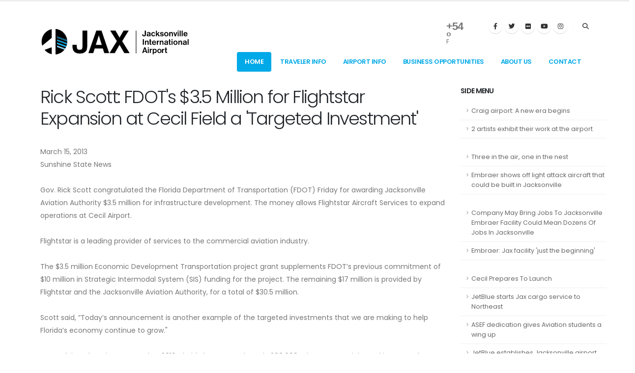

--- FILE ---
content_type: text/html; charset=utf-8
request_url: http://flyjacksonville.com/content.aspx?id=664
body_size: 325990
content:


<!DOCTYPE html>
<html>
	<head>
		<!-- Google tag (gtag.js) -->
		<script async src="https://www.googletagmanager.com/gtag/js?id=UA-5296971-2"></script>
		<script>
			window.dataLayer = window.dataLayer || [];
			function gtag() { dataLayer.push(arguments); }
			gtag('js', new Date());

			gtag('config', 'UA-5296971-2');
		</script>

		
		

		<!-- Basic -->
		<meta charset="utf-8" /><meta name="viewport" content="width=device-width, initial-scale=1" /><title>
	Jacksonville International Airport
</title><meta name="keywords" content="jacksonville airport, jax airport, cecil airport, herlong airport, jaxex airport, craig airport, airports jacksonville" /><meta name="description" content="Jacksonville International Airport" />

		<!-- Favicon -->
		<link rel="shortcut icon" href="uploads/favicon.png" type="image/x-icon" /><link rel="apple-touch-icon" href="uploads/favicon.png" />

		<!-- Mobile Metas -->
		<meta name="viewport" content="width=device-width, initial-scale=1, minimum-scale=1.0, shrink-to-fit=no" />

		<!-- Web Fonts  -->
		<link id="googleFonts" href="https://fonts.googleapis.com/css?family=Poppins:300,400,500,600,700,800%7CShadows+Into+Light&amp;display=swap" rel="stylesheet" type="text/css" />

		<!-- Vendor CSS -->
		<link rel="stylesheet" href="vendor/bootstrap/css/bootstrap.min.css" /><link rel="stylesheet" href="vendor/fontawesome-free/css/all.min.css" /><link rel="stylesheet" href="vendor/animate/animate.compat.css" /><link rel="stylesheet" href="vendor/simple-line-icons/css/simple-line-icons.min.css" /><link rel="stylesheet" href="vendor/owl.carousel/assets/owl.carousel.min.css" /><link rel="stylesheet" href="vendor/owl.carousel/assets/owl.theme.default.min.css" /><link rel="stylesheet" href="vendor/magnific-popup/magnific-popup.min.css" />
		
		<!-- Theme CSS -->
		<link rel="stylesheet" href="css/theme.css" /><link rel="stylesheet" href="css/theme-elements.css" /><link rel="stylesheet" href="css/theme-blog.css" /><link rel="stylesheet" href="css/theme-shop.css" />
		<!-- Revolution Slider CSS -->
		<link rel="stylesheet" href="vendor/rs-plugin/css/settings.css" /><link rel="stylesheet" href="vendor/rs-plugin/css/layers.css" /><link rel="stylesheet" href="vendor/rs-plugin/css/navigation.css" />

		<!-- Current Page CSS -->
		<link rel="stylesheet" href="vendor/circle-flip-slideshow/css/component.css" />

		<!-- Skin CSS -->
		<link id="skinCSS" rel="stylesheet" href="css/skins/default.css" />

		<!-- Theme Custom CSS -->
		<link rel="stylesheet" href="css/custom.css" />

		<!-- Head Libs -->
		<script src="vendor/modernizr/modernizr.min.js"></script>

		<script>(function (d) { var s = d.createElement("script"); s.setAttribute("data-account", "jQflvOE8nD"); s.setAttribute("src", "https://cdn.userway.org/widget.js"); (d.body || d.head).appendChild(s); })(document)</script><noscript>Please ensure Javascript is enabled for purposes of <a href="https://userway.org">website accessibility</a></noscript>

		<script src="https://code.jquery.com/jquery-3.6.0.min.js"></script> 

		<link rel="stylesheet" href="https://fonts.googleapis.com/css2?family=Poppins:wght@500;700&amp;display=swap" /><link href="WaitTimes/html/Style.css" rel="stylesheet" /><link href="ParkingV2/parking.css" rel="stylesheet" /><link href="flyinfo/fly.css" rel="stylesheet" /></head>

	<body data-plugin-page-transition>		
		<div class="body">
			<header id="header" data-plugin-options="{'stickyEnabled': true, 'stickyEnableOnBoxed': true, 'stickyEnableOnMobile': false, 'stickyStartAt': 45, 'stickySetTop': '-45px', 'stickyChangeLogo': true}">
				<div class="header-body">
					<div class="header-container container">
						<div class="header-row">
							<div class="header-column">
								<div class="header-row">
									<div class="header-logo">
										<a href="Default.aspx">
											<img alt="jax international airport" width="305" height="58" data-sticky-width="242" data-sticky-height="40" data-sticky-top="25" src="images/logo-jax.svg">
										</a>
									</div>
								</div>
							</div>
							<div class="header-column justify-content-end">
								<div class="header-row pt-2">
									<nav class="header-nav-top">
										<div class="header-nav-top d-none d-md-block">
											
										</div>
										

<ul class="nav nav-pills d-none d-md-block">
    <li class="nav-item nav-item-left-border nav-item-left-border-remove nav-item-left-border-md-show">
        <div id="m-booked-prime-21644">
            <div class="booked-wzsp-prime-in">
                <div class="booked-wzsp-prime-data">
                    <div class="booked-wzsp-prime-img wt18"></div>
                    <div class="booked-wzsp-day-val">
                        <div class="booked-wzsp-day-number"><span class="plus">+</span>80</div>
                        <div class="booked-wzsp-day-dergee">
                            <div class="booked-wzsp-day-dergee-val">�</div>
                            <div class="booked-wzsp-day-dergee-name">F</div>
                        </div>
                    </div>
                </div>
            </div>
        </div>
        <script id="twitter-wjs" src="https://platform.twitter.com/widgets.js"></script>
        <script type="text/javascript"> var css_file = document.createElement("link"); var widgetUrl = location.href; css_file.setAttribute("rel", "stylesheet"); css_file.setAttribute("type", "text/css"); css_file.setAttribute("href", 'https://s.bookcdn.com/css/w/booked-wzs-widget-prime.css?v=0.0.1'); document.getElementsByTagName("head")[0].appendChild(css_file); function setWidgetData_21644(data) { if (typeof (data) != 'undefined' && data.results.length > 0) { for (var i = 0; i < data.results.length; ++i) { var objMainBlock = document.getElementById('m-booked-prime-21644'); if (objMainBlock !== null) { var copyBlock = document.getElementById('m-bookew-weather-copy-' + data.results[i].widget_type); objMainBlock.innerHTML = data.results[i].html_code; if (copyBlock !== null) objMainBlock.appendChild(copyBlock); } } } else { alert('data=undefined||data.results is empty'); } } var widgetSrc = "https://widgets.booked.net/weather/info?action=get_weather_info;ver=7;cityID=1683;type=5;scode=124;ltid=3457;domid=582;anc_id=3302;countday=undefined;cmetric=0;wlangID=4;color=137AE9;wwidth=250;header_color=ffffff;text_color=333333;link_color=08488D;border_form=1;footer_color=ffffff;footer_text_color=333333;transparent=0;v=0.0.1"; widgetSrc += ';ref=' + widgetUrl; widgetSrc += ';rand_id=21644'; var weatherBookedScript = document.createElement("script"); weatherBookedScript.setAttribute("type", "text/javascript"); weatherBookedScript.src = widgetSrc; document.body.appendChild(weatherBookedScript) </script>
        <!-- weather widget end -->
        <style>
            .booked-wzsp-prime-data .booked-wzsp-prime-img {
                padding: 3px 0 0 70px;
                color: #333;
                vertical-align: top;
                height: 32px;
            }

            .booked-wzsp-prime-data .booked-wzsp-day-number {
                font: bold 22px/22px Arial,sans-serif !important;
                letter-spacing: -1px;
                margin-right: 4px !important;
            }

            .booked-wzsp-prime-data .booked-wzsp-day-dergee {
                font-size: 12px;
            }

            .booked-wzsp-prime-data .booked-wzsp-day-dergee-val {
                font-size: 22px !important;
                margin-top: -2px;
                font-weight: 400;
                height: 10px;
            }
        </style>
    </li>
</ul>
	
										

<ul class="header-social-icons social-icons d-none d-lg-block">
	<li class="social-icons-facebook"><a href="https://www.facebook.com/flyjacksonville" target="_blank" title="Facebook"><i class="fab fa-facebook-f"></i></a></li>
	<li class="social-icons-twitter"><a href="https://twitter.com/JAXairport" target="_blank" title="Twitter"><i class="fab fa-twitter"></i></a></li>
	<li class="social-icons-twitter"><a href="http://www.flickr.com/photos/jaxairport" target="_blank" title="Flickr"><i class="fab fa-flickr"></i></a></li>
	<li class="social-icons-youtube"><a href="https://www.youtube.com/user/TheJAXairport?feature=mhum" target="_blank" title="Youtube"><i class="fab fa-youtube"></i></a></li>
	<li class="social-icons-instagram"><a href="https://www.instagram.com/jaxairport/" target="_blank" title="Instagram"><i class="fab fa-instagram"></i></a></li>
	
</ul>
									</nav>
									

<div class="header-nav-features d-none d-md-block">
	<div class="header-nav-feature header-nav-features-search d-inline-flex">
		<a href="#" class="header-nav-features-toggle text-decoration-none" data-focus="headerSearch"><i class="fas fa-search header-nav-top-icon"></i></a>
		<div class="header-nav-features-dropdown" id="headerTopSearchDropdown">
			<form role="search" action="../Search.aspx" method="get">
				<div class="simple-search input-group">
					<input class="form-control text-1" id="headerSearch" name="q" type="search" value="" placeholder="Search...">
					<button class="btn" type="submit">
						<i class="fas fa-search header-nav-top-icon"></i>
					</button>
				</div>
			</form>
		</div>
	</div>
</div>

								</div>
								



<div class="header-row">
									<div class="header-nav pt-1">
										<div class="header-nav-main header-nav-main-effect-1 header-nav-main-sub-effect-1">
											<nav class="collapse">
												<ul class="nav nav-pills" id="mainNav">
													<li class="dropdown">
														<a class="dropdown-item dropdown-toggle active" href="Default.aspx">
															Home
														</a>
													</li>
													<li class="dropdown">
														<a class="dropdown-item dropdown-toggle" href="content.aspx?id=7">Traveler Info</a>
														<ul class="dropdown-menu">
																<li class="dropdown-submenu"><a class="dropdown-item" href="content.aspx?id=8">Airlines/Reservations</a></li>
																<li class="dropdown-submenu"><a class="dropdown-item" href="content.aspx?id=15">Hotel/Lodging</a></li>
																<li class="dropdown-submenu"><a class="dropdown-item" href="content.aspx?id=23">Flight Schedule</a></li>
																<li class="dropdown-submenu"><a class="dropdown-item" href="content.aspx?id=903">Accessibility Services</a></li>
														</ul>
													</li>
													<li class="dropdown">
														<a class="dropdown-item dropdown-toggle" href="content.aspx?id=9">Airport Info</a>
														<ul class="dropdown-menu">
																<li class="dropdown-submenu"><a class="dropdown-item" href="content.aspx?id=309">Frequent Parker Program</a></li>
																<li class="dropdown-submenu"><a class="dropdown-item" href="content.aspx?id=1219">Lost & Found</a></li>
																<li class="dropdown-submenu"><a class="dropdown-item" href="content.aspx?id=21">Terminal Maps</a></li>
																<li class="dropdown-submenu"><a class="dropdown-item" href="content.aspx?id=1060">Shopping & Dining</a></li>
																<li class="dropdown-submenu"><a class="dropdown-item" href="content.aspx?id=11">Amenities & Services</a></li>
																<li class="dropdown-submenu"><a class="dropdown-item" href="content.aspx?id=159">Executive Conference Room</a></li>
																<li class="dropdown-submenu"><a class="dropdown-item" href="content.aspx?id=12">Passenger Pickup Information</a></li>
																<li class="dropdown-submenu"><a class="dropdown-item" href="content.aspx?id=13">Ground Transportation</a></li>
																<li class="dropdown-submenu"><a class="dropdown-item" href="content.aspx?id=14">Parking Information</a></li>
																<li class="dropdown-submenu"><a class="dropdown-item" href="content.aspx?id=163">Police & Security</a></li>
																<li class="dropdown-submenu"><a class="dropdown-item" href="content.aspx?id=17">Customer Service</a></li>
																<li class="dropdown-submenu"><a class="dropdown-item" href="content.aspx?id=16">Ambassador Program</a></li>
																<li class="dropdown-submenu"><a class="dropdown-item" href="content.aspx?id=693">Arts & Culture Program</a></li>
														</ul>
													</li>
													<li class="dropdown">
														<a class="dropdown-item dropdown-toggle" href="content.aspx?id=69">Business Opportunities</a>
														<ul class="dropdown-menu">
																<li class="dropdown-submenu"><a class="dropdown-item" href="content.aspx?id=93">Airport Advertising</a></li>
																<li class="dropdown-submenu"><a class="dropdown-item" href="content.aspx?id=1075">Terminal Concessions</a></li>
																<li class="dropdown-submenu"><a class="dropdown-item" href="content.aspx?id=91">Leasing & Land Development</a></li>
																<li class="dropdown-submenu"><a class="dropdown-item" href="content.aspx?id=1126">Bid Opportunities</a></li>
														</ul>
													</li>
													<li class="dropdown">
														<a class="dropdown-item dropdown-toggle" href="#">About Us</a>
														<ul class="dropdown-menu">
															<li class="dropdown-submenu"><a class="dropdown-item" href="content.aspx?id=279">Where we fly</a></li>
															<li class="dropdown-submenu"><a class="dropdown-item" href="content.aspx?id=980">About Northeast Florida</a></li>
															<li class="dropdown-submenu"><a class="dropdown-item" href="content.aspx?id=981">About JAA</a></li>
															<li class="dropdown-submenu"><a class="dropdown-item" href="content.aspx?id=1124">EMPLOYMENT WITH JAA</a></li>
															<li class="dropdown-submenu"><a class="dropdown-item" href="content.aspx?id=1389">Jax Master Plan Updates</a></li>
															<li class="dropdown-submenu"><a class="dropdown-item" href="content.aspx?id=1443">Aviation Noise</a></li>
														</ul>
													</li>
													<li class="dropdown">
														<a class="menu-item" href="Contact.aspx">Contact</a>
													</li>
											
												</ul>
											</nav>
										</div>
										<button class="btn header-btn-collapse-nav" data-bs-toggle="collapse" data-bs-target=".header-nav-main nav">
											<i class="fas fa-bars"></i>
										</button>
									</div>
								</div>

<div id="ShowContent_PanMessage">
	

</div>

								
							</div>
						</div>
					</div>
				</div>
			</header>

			<div role="main" class="main">
			<form method="post" action="./content.aspx?id=664" id="form2">
<div class="aspNetHidden">
<input type="hidden" name="__VIEWSTATE" id="__VIEWSTATE" value="/[base64]/[base64]/[base64]/[base64]/[base64]/[base64]/aWQ9MTEiPkFtZW5pdGllcyAmIFNlcnZpY2VzPC9hPjwvbGk+CgkJCQkJCQkJCQkJCQkJCQk8bGkgY2xhc3M9ImRyb3Bkb3duLXN1Ym1lbnUiPjxhIGNsYXNzPSJkcm9wZG93bi1pdGVtIiBocmVmPSJjb250ZW50LmFzcHg/aWQ9MTU5Ij5FeGVjdXRpdmUgQ29uZmVyZW5jZSBSb29tPC9hPjwvbGk+CgkJCQkJCQkJCQkJCQkJCQk8bGkgY2xhc3M9ImRyb3Bkb3duLXN1Ym1lbnUiPjxhIGNsYXNzPSJkcm9wZG93bi1pdGVtIiBocmVmPSJjb250ZW50LmFzcHg/[base64]/[base64]/[base64]/[base64]/[base64]/[base64]/[base64]/[base64]/aWQ9MjI5KkVtYnJhZXI6IEpheCBmYWNpbGl0eSAnanVzdCB0aGUgYmVnaW5uaW5nJypFbWJyYWVyOiBKYXggZmFjaWxpdHkgJ2p1c3QgdGhlIGJlZ2lubmluZydkAgYPZBYCZg8VAxNjb250ZW50LmFzcHg/aWQ9MjMwGENlY2lsIFByZXBhcmVzIFRvIExhdW5jaBhDZWNpbCBQcmVwYXJlcyBUbyBMYXVuY2hkAgcPZBYCZg8VAxNjb250ZW50LmFzcHg/aWQ9MjMzLUpldEJsdWUgc3RhcnRzIEpheCBjYXJnbyBzZXJ2aWNlIHRvIE5vcnRoZWFzdC1KZXRCbHVlIHN0YXJ0cyBKYXggY2FyZ28gc2VydmljZSB0byBOb3J0aGVhc3RkAggPZBYCZg8VAxNjb250ZW50LmFzcHg/[base64]/[base64]/aWQ9MjUwCUdvb2QgTmV3cwlHb29kIE5ld3NkAhEPZBYCZg8VAxNjb250ZW50LmFzcHg/[base64]/[base64]/[base64]/[base64]/[base64]/[base64]/aWQ9Mjc2FU5ldyBKQUEgYnJhbmQgYXQgaGFuZBVOZXcgSkFBIGJyYW5kIGF0IGhhbmRkAigPZBYCZg8VAxNjb250ZW50LmFzcHg/aWQ9MjgwNkZsb3dlcnMgZm9yIG1vbXMgYXQgSmFja3NvbnZpbGxlIEludGVybmF0aW9uYWwgQWlycG9ydDZGbG93ZXJzIGZvciBtb21zIGF0IEphY2tzb252aWxsZSBJbnRlcm5hdGlvbmFsIEFpcnBvcnRkAikPZBYCZg8VAxNjb250ZW50LmFzcHg/[base64]/[base64]/[base64]/aWQ9MjkxME5ldyBhaXJsaW5lIHJvdXRlcyBsYXVuY2hlZCAoMTcg4oCTIDIzIE1heSAyMDExKTBOZXcgYWlybGluZSByb3V0ZXMgbGF1bmNoZWQgKDE3IOKAkyAyMyBNYXkgMjAxMSlkAjIPZBYCZg8VAxNjb250ZW50LmFzcHg/[base64]/[base64]/[base64]/[base64]/aWQ9MzEzIU5ldyBleGhpYml0IGF0IEpJQSB0byBvcGVuIEZyaWRheSFOZXcgZXhoaWJpdCBhdCBKSUEgdG8gb3BlbiBGcmlkYXlkAj8PZBYCZg8VAxNjb250ZW50LmFzcHg/[base64]/[base64]/[base64]/[base64]/[base64]/[base64]/[base64]/[base64]/[base64]/OiBQZXJmb3JtYW5jZSBQb3N0cG9uZXMgQmlydGhkAmQPZBYCZg8VAxNjb250ZW50LmFzcHg/[base64]/aWQ9MzcwNkNlY2lsIHNwYWNlcG9ydCBiaWxsIGFkdmFuY2VzIC0tIHdpdGggYSBtYWpvciByZXZpc2lvbjZDZWNpbCBzcGFjZXBvcnQgYmlsbCBhZHZhbmNlcyAtLSB3aXRoIGEgbWFqb3IgcmV2aXNpb25kAmYPZBYCZg8VAxNjb250ZW50LmFzcHg/[base64]/[base64]/[base64]/[base64]/[base64]/[base64]/[base64]/[base64]/[base64]/aWQ9Mzk5OVByaXZhIExhdW5jaGVzIE5ldyDigJhmbGV4IFBhc3PigJkgQWlycG9ydCBBY2Nlc3MgUHJvZ3JhbTlQcml2YSBMYXVuY2hlcyBOZXcg4oCYZmxleCBQYXNz4oCZIEFpcnBvcnQgQWNjZXNzIFByb2dyYW1kAnwPZBYCZg8VAxNjb250ZW50LmFzcHg/[base64]/aWQ9NDAxMExhd3N1aXQgcHV0cyBKYWNrc29udmlsbGUgYWlyY3JhZnQgb3JkZXIgb24gaG9sZDBMYXdzdWl0IHB1dHMgSmFja3NvbnZpbGxlIGFpcmNyYWZ0IG9yZGVyIG9uIGhvbGRkAn4PZBYCZg8VAxNjb250ZW50LmFzcHg/aWQ9NDAyFEVtYnJhZXIgZGVhbCBvbiBob2xkFEVtYnJhZXIgZGVhbCBvbiBob2xkZAJ/[base64]/[base64]/[base64]/[base64]/[base64]/[base64]/M0phY2tzb252aWxsZSBJbnRlcm5hdGlvbmFsOiBBbWVyaWNhJ3MgQmVzdCBBaXJwb3J0P2QCkwEPZBYCZg8VAxNjb250ZW50LmFzcHg/[base64]/[base64]/[base64]/[base64]/[base64]/[base64]/[base64]/aWQ9NDY0OlRvdXJpc3QgYm9hcmQgd3JvbmcgcGxhY2UgZm9yIEpBQSBoZWFkLCBzYXlzIENvdW5jaWwgcGFuZWw6VG91cmlzdCBib2FyZCB3cm9uZyBwbGFjZSBmb3IgSkFBIGhlYWQsIHNheXMgQ291bmNpbCBwYW5lbGQCqAEPZBYCZg8VAxNjb250ZW50LmFzcHg/aWQ9NDY1OkNhbnN0cnVjdGlvbsKuIG1vdmVzIHRvIEphY2tzb252aWxsZSBJbnRlcm5hdGlvbmFsIEFpcnBvcnQ6Q2Fuc3RydWN0aW9uwq4gbW92ZXMgdG8gSmFja3NvbnZpbGxlIEludGVybmF0aW9uYWwgQWlycG9ydGQCqQEPZBYCZg8VAxNjb250ZW50LmFzcHg/aWQ9NDY2MVNxdWFkcm9uIHJldHVybnMgdG8gSmFja3NvbnZpbGxlIGZyb20gQWZnaGFuaXN0YW4xU3F1YWRyb24gcmV0dXJucyB0byBKYWNrc29udmlsbGUgZnJvbSBBZmdoYW5pc3RhbmQCqgEPZBYCZg8VAxNjb250ZW50LmFzcHg/aWQ9NDY3MUxBIG1heW9yIHN1cHBvcnRzIEphY2tzb252aWxsZSBmbGlnaHQsIEJyb3duIHNheXMxTEEgbWF5b3Igc3VwcG9ydHMgSmFja3NvbnZpbGxlIGZsaWdodCwgQnJvd24gc2F5c2QCqwEPZBYCZg8VAxNjb250ZW50LmFzcHg/aWQ9NDY4N0tDSSBBdmlhdGlvbiB0byBicmVhayBncm91bmQgYXQgQ2VjaWwgQWlycG9ydCBXZWRuZXNkYXk3S0NJIEF2aWF0aW9uIHRvIGJyZWFrIGdyb3VuZCBhdCBDZWNpbCBBaXJwb3J0IFdlZG5lc2RheWQCrAEPZBYCZg8VAxNjb250ZW50LmFzcHg/[base64]/[base64]/aWQ9NDgyK05vIG1ham9yIGluY2lkZW50cyB3aXRoIGJpcmQgc3RyaWtlcyBhdCBKSUErTm8gbWFqb3IgaW5jaWRlbnRzIHdpdGggYmlyZCBzdHJpa2VzIGF0IEpJQWQCtgEPZBYCZg8VAxNjb250ZW50LmFzcHg/aWQ9NDgzK0pJQSBmbHllcnMgZXhwZXJpZW5jZSB0cm9waWNhbCBzdG9ybSBkZWxheXMrSklBIGZseWVycyBleHBlcmllbmNlIHRyb3BpY2FsIHN0b3JtIGRlbGF5c2QCtwEPZBYCZg8VAxNjb250ZW50LmFzcHg/[base64]/[base64]/[base64]/aWQ9NDk0HEpBQSBoaXJlcywgcHJvbW90ZXMgb2ZmaWNlcnMcSkFBIGhpcmVzLCBwcm9tb3RlcyBvZmZpY2Vyc2QCwAEPZBYCZg8VAxNjb250ZW50LmFzcHg/[base64]/[base64]/[base64]/[base64]/[base64]/[base64]/aWQ9NTk3MUdyb3NzbWFuIHJlY2VpdmVzIOKAmG91dHN0YW5kaW5n4oCZIHJldmlldyBhdCBKQUExR3Jvc3NtYW4gcmVjZWl2ZXMg4oCYb3V0c3RhbmRpbmfigJkgcmV2aWV3IGF0IEpBQWQC0gEPZBYCZg8VAxNjb250ZW50LmFzcHg/[base64]/[base64]/[base64]/[base64]/[base64]/[base64]/aWQ9NjM1JURlY2lzaW9uIHBlbmRpbmcgZm9yIEVtYnJhZXIgY29udHJhY3QlRGVjaXNpb24gcGVuZGluZyBmb3IgRW1icmFlciBjb250cmFjdGQC6AEPZBYCZg8VAxNjb250ZW50LmFzcHg/[base64]/[base64]/[base64]/[base64]/[base64]/[base64]/aWQ9NjUyMUFpciBGb3JjZSBjb250cmFjdCBicmluZ3MgNTAgam9icyB0byBKYWNrc29udmlsbGUxQWlyIEZvcmNlIGNvbnRyYWN0IGJyaW5ncyA1MCBqb2JzIHRvIEphY2tzb252aWxsZWQC9wEPZBYCZg8VAxNjb250ZW50LmFzcHg/[base64]/aWQ9NjU4K0FyZWEgYWlyIHRyYWZmaWMgY29udHJvbCB0b3dlcnMgY291bGQgY2xvc2UrQXJlYSBhaXIgdHJhZmZpYyBjb250cm9sIHRvd2VycyBjb3VsZCBjbG9zZWQC+wEPZBYCZg8VAxNjb250ZW50LmFzcHg/[base64]/[base64]/[base64]/[base64]/[base64]/[base64]/aWQ9Njc4CkNpdHkgTm90ZXMKQ2l0eSBOb3Rlc2QCjQIPZBYCZg8VAxNjb250ZW50LmFzcHg/aWQ9Njc5MUZsb3JpZGEgTmF0aW9uYWwgR3VhcmRzbWVuIHJldHVybiBob21lIGZvciBFYXN0ZXIxRmxvcmlkYSBOYXRpb25hbCBHdWFyZHNtZW4gcmV0dXJuIGhvbWUgZm9yIEVhc3RlcmQCjgIPZBYCZg8VAxNjb250ZW50LmFzcHg/[base64]/[base64]/[base64]/[base64]/[base64]/[base64]/[base64]/[base64]/[base64]/[base64]/[base64]/aWQ9NzIyOkFpcnBvcnQgcGF2aWxpb24gZGVkaWNhdGVkIGluIGhvbm9yIG9mIFBlYXJsIEhhcmJvciB2aWN0aW06QWlycG9ydCBwYXZpbGlvbiBkZWRpY2F0ZWQgaW4gaG9ub3Igb2YgUGVhcmwgSGFyYm9yIHZpY3RpbWQCrwIPZBYCZg8VAxNjb250ZW50LmFzcHg/aWQ9NzIzCkNpdHkgTm90ZXMKQ2l0eSBOb3Rlc2QCsAIPZBYCZg8VAxNjb250ZW50LmFzcHg/[base64]/aWQ9NzI3GU5ldyBzZWN1cml0eSBwbGFuIGZvciBKSUEZTmV3IHNlY3VyaXR5IHBsYW4gZm9yIEpJQWQCtAIPZBYCZg8VAxNjb250ZW50LmFzcHg/[base64]/[base64]/[base64]/[base64]/[base64]/[base64]/[base64]/[base64]/aWQ9NzYxNFN0YXRlIGdyYW50IGhlbHBzIENlY2lsIFNwYWNlcG9ydCBwcmVwYXJlIGZvciBsYXVuY2g0U3RhdGUgZ3JhbnQgaGVscHMgQ2VjaWwgU3BhY2Vwb3J0IHByZXBhcmUgZm9yIGxhdW5jaGQCzAIPZBYCZg8VAxNjb250ZW50LmFzcHg/[base64]/aWQ9NzYzMU5leHQgZ2VuZXJhdGlvbiBvZiBtYW51ZmFjdHVyaW5nIGlzIGhlcmUgYXQgQ2VjaWwxTmV4dCBnZW5lcmF0aW9uIG9mIG1hbnVmYWN0dXJpbmcgaXMgaGVyZSBhdCBDZWNpbGQCzgIPZBYCZg8VAxNjb250ZW50LmFzcHg/[base64]/[base64]/[base64]/[base64]/[base64]/[base64]/[base64]/[base64]/[base64]/[base64]/[base64]/[base64]/[base64]/aWQ9ODQ0KDI1MCBhdmlhdGlvbiBqb2JzIGNvbWluZyB0byBKYWNrc29udmlsbGUoMjUwIGF2aWF0aW9uIGpvYnMgY29taW5nIHRvIEphY2tzb252aWxsZWQC+gIPZBYCZg8VAxNjb250ZW50LmFzcHg/[base64]/AIPZBYCZg8VAxNjb250ZW50LmFzcHg/[base64]/[base64]/[base64]/[base64]/[base64]/[base64]/[base64]/[base64]/[base64]/[base64]/[base64]/[base64]/[base64]/aWQ9OTEyOkphY2tzb252aWxsZSwgRkwgSGVybG9uZyBSZWNyZWF0aW9uYWwgQWlycG9ydCBSZWJyYW5kcyBGQk86SmFja3NvbnZpbGxlLCBGTCBIZXJsb25nIFJlY3JlYXRpb25hbCBBaXJwb3J0IFJlYnJhbmRzIEZCT2QCngMPZBYCZg8VAxNjb250ZW50LmFzcHg/[base64]/aWQ9OTI3JUZyZWUgZnVuIGJvb2sgZm9yIGtpZHMgYXQgSkFYIEFpcnBvcnQlRnJlZSBmdW4gYm9vayBmb3Iga2lkcyBhdCBKQVggQWlycG9ydGQCowMPZBYCZg8VAxNjb250ZW50LmFzcHg/[base64]/[base64]/[base64]/[base64]/[base64]/[base64]/[base64]/[base64]/[base64]/[base64]/[base64]/[base64]/[base64]/[base64]/[base64]/[base64]/[base64]/aWQ9MTAzMj8iQSBwZXJmZWN0IGNpdHk6IiBXaHkgQWxsZWdpYW50IEFpciB0b29rIGEgYmV0IG9uIEphY2tzb252aWxsZS4/[base64]/[base64]/[base64]/[base64]/[base64]/aWQ9MTA0MSxCcmVha2luZzogRmxvcmlkYSBjaXRpZXMgZ2V0IGZsaWdodHMgdG8gQ3ViYSxCcmVha2luZzogRmxvcmlkYSBjaXRpZXMgZ2V0IGZsaWdodHMgdG8gQ3ViYWQC2gMPZBYCZg8VAxRjb250ZW50LmFzcHg/[base64]/aWQ9MTA0NSxCYWdnYWdlIHNjcmVlbmluZyBzeXN0ZW0gZ2V0cyB1cGdyYWRlIGF0IEpBWCxCYWdnYWdlIHNjcmVlbmluZyBzeXN0ZW0gZ2V0cyB1cGdyYWRlIGF0IEpBWGQC3gMPZBYCZg8VAxRjb250ZW50LmFzcHg/[base64]/[base64]/[base64]/[base64]/[base64]/[base64]/[base64]/MldoYXQgRG8gYSBDRU8sIGFuIEFpcnBvcnQgYW5kIEdvbGYgSGF2ZSBJbiBDb21tb24/[base64]/QMPZBYCZg8VAxRjb250ZW50LmFzcHg/[base64]/gMPZBYCZg8VAxRjb250ZW50LmFzcHg/aWQ9MTEyMT9KYWNrc29udmlsbGUgSW50ZXJuYXRpb25hbCBBaXJwb3J0IFRvIFJhaXNlIERhaWx5IFBhcmtpbmcgUmF0ZXM/SmFja3NvbnZpbGxlIEludGVybmF0aW9uYWwgQWlycG9ydCBUbyBSYWlzZSBEYWlseSBQYXJraW5nIFJhdGVzZAL/[base64]/[base64]/[base64]/[base64]/aWQ9MTMyNSNKYWNrc29udmlsbGUgYWlycG9ydCBzb2FycyBpbiBBcHJpbCNKYWNrc29udmlsbGUgYWlycG9ydCBzb2FycyBpbiBBcHJpbGQCigQPZBYCZg8VAxRjb250ZW50LmFzcHg/[base64]/[base64]/[base64]/[base64]/[base64]/aWQ9MTY1MD9KYXggQXZpYXRpb24gY29udHJpYnV0ZXMgYmlsbGlvbnMgdG8gbG9jYWwgZWNvbm9teSwgc3R1ZHkgZmluZHM/[base64]/[base64]/[base64]/aWQ9MTcyNDhUaGUgQ2x1YiBKQVggb3BlbnMgYXQgSmFja3NvbnZpbGxlIEludGVybmF0aW9uYWwgQWlycG9ydDhUaGUgQ2x1YiBKQVggb3BlbnMgYXQgSmFja3NvbnZpbGxlIEludGVybmF0aW9uYWwgQWlycG9ydGQCqgQPZBYCZg8VAxRjb250ZW50LmFzcHg/[base64]/[base64]/[base64]/[base64]/[base64]/[base64]/[base64]/[base64]/[base64]/[base64]/[base64]/[base64]/[base64]/[base64]/[base64]/[base64]/[base64]/[base64]/[base64]/[base64]/[base64]/[base64]/[base64]/[base64]/[base64]/[base64]/aWQ9MjAyIlBhc3NlbmdlciwgY2FyZ28gdHJhZmZpYyB1cCBhdCBKSUEiUGFzc2VuZ2VyLCBjYXJnbyB0cmFmZmljIHVwIGF0IEpJQWQC8QQPZBYCZg8VAxNjb250ZW50LmFzcHg/[base64]/[base64]/wQPZBYCZg8VAxNjb250ZW50LmFzcHg/[base64]/[base64]/[base64]/[base64]/[base64]/[base64]/aWQ9MzUiIHRpdGxlPSJUYXhpIj48aSBjbGFzcz0iZmEtc29saWQgZmEtdGF4aSI+PC9pPjwvYT48L2xpPgoJCQkJCQkJCTxsaSBjbGFzcz0ibS0yIj48YSBocmVmPSJjb250ZW50LmFzcHg/aWQ9MzYiIHRpdGxlPSJSZXN0cm9vbXMiPjxpIGNsYXNzPSJmYS1zb2xpZCBmYS1yZXN0cm9vbSI+PC9pPjwvYT48L2xpPgoJCQkJCQkJCTxsaSBjbGFzcz0ibS0yIj48YSBocmVmPSJjb250ZW50LmFzcHg/[base64]/aWQ9OTQ4IiB0aXRsZT0iQVRNIj48aSBjbGFzcz0iZmEtc29saWQgZmEtd2FsbGV0Ij48L2k+PC9hPjwvbGk+CgkJCQkJCQk8L3VsPmRk5v79q1copwaPCcGwZSQU/amnfryfrKtjeJxkguzKD20=" />
</div>

<div class="aspNetHidden">

	<input type="hidden" name="__VIEWSTATEGENERATOR" id="__VIEWSTATEGENERATOR" value="65E7F3AF" />
</div>
				<div>
					

    

<div class="container">
	<div class="row pt-2">
		<div class="col-lg-9">
			<div id="Content_ContentToShow_PanHeader">
	
				<h1>Rick Scott: FDOT's $3.5 Million for Flightstar Expansion at Cecil Field a 'Targeted Investment'</h1>
			
</div>
			

			<div id="Content_ContentToShow_PanMessage">
	
			
</div>

			March 15, 2013<br />
Sunshine State News<br />
<br />
Gov. Rick Scott congratulated the Florida Department of Transportation (FDOT) Friday for awarding Jacksonville Aviation Authority $3.5 million for infrastructure development. The money allows Flightstar Aircraft Services to expand operations at Cecil Airport.<br />
<br />
Flightstar is a leading provider of services to the commercial aviation industry.<br />
<br />
The $3.5 million Economic Development Transportation project grant supplements FDOT’s previous commitment of $10 million in Strategic Intermodal System (SIS) funding for the project. The remaining $17 million is provided by Flightstar and the Jacksonville Aviation Authority, for a total of $30.5 million.<br />
<br />
Scott said, “Today’s announcement is another example of the targeted investments that we are making to help Florida’s economy continue to grow.&quot;<br />
<br />
Scott claims that since December 2010, Florida has created nearly 200,000 private-sector jobs and its unemployment rate is at a record low.&nbsp; &quot;Our economy is clearly back on track because of the policies that we have put into place over the last two years,&quot; the governor said. &quot;I applaud FDOT for their commitment to economic development.”<br />
<br />
In December 2012, Flightstar Aircraft Services announced it would remain at Cecil Airport in Jacksonville and expand its existing aircraft maintenance, repair and overhaul facility. Flightstar currently has 700 permanent employees and over 200 contractors. With the new hangar, the company will be adding approximately 300 permanent jobs and 100 contractors.<br />
<br />
The $30.5 million project includes the construction of a new 113,000 square foot hangar. Office space will occupy 10,000 square feet and warehousing and shop space will occupy 32,000 square feet. Additional improvements to taxiways, aprons and related transportation facilities will allow Flightstar to meet its expansion needs while remaining at Cecil Airport, a Florida spaceport facility.<br />
<br />
Said FDOT Secretary Ananth Prasad, “Under Gov. Scott’s leadership, aircraft maintenance, repair and overhaul were identified as a targeted industry. The Florida Department of Transportation is pleased with our partnership with the Jacksonville Aviation Authority that has led to Flightstar Aircraft Services' decision to remain a Florida-based aviation company and expand their workforce at Cecil Airport.”<br />
<br />
Source: http://bit.ly/YeoxRB<br />

			
		</div>
		<div class="col-lg-3 mt-4 mt-lg-0">
			<div id="Content_ContentToShow_panLeftMenu">
	
				

<aside class="sidebar">
	<h5 class="font-weight-semi-bold">SIDE MENU</h5>
	
	<ul class="nav nav-list flex-column mb-5">
		
				<li class="nav-item"><a class="nav-link" href='content.aspx?id=224' title='Craig airport: A new era begins'>Craig airport: A new era begins</a></li>
            
				<li class="nav-item"><a class="nav-link" href='content.aspx?id=225' title='2 artists exhibit their work at the airport'>2 artists exhibit their work at the airport</a></li>
            
				<li class="nav-item"><a class="nav-link" href='content.aspx?id=226' title='Three in the air, one in the nest'>Three in the air, one in the nest</a></li>
            
				<li class="nav-item"><a class="nav-link" href='content.aspx?id=227' title='Embraer shows off light attack aircraft that could be built in Jacksonville'>Embraer shows off light attack aircraft that could be built in Jacksonville</a></li>
            
				<li class="nav-item"><a class="nav-link" href='content.aspx?id=228' title='Company May Bring Jobs To Jacksonville
Embraer Facility Could Mean Dozens Of Jobs In Jacksonville'>Company May Bring Jobs To Jacksonville
Embraer Facility Could Mean Dozens Of Jobs In Jacksonville</a></li>
            
				<li class="nav-item"><a class="nav-link" href='content.aspx?id=229' title='Embraer: Jax facility 'just the beginning''>Embraer: Jax facility 'just the beginning'</a></li>
            
				<li class="nav-item"><a class="nav-link" href='content.aspx?id=230' title='Cecil Prepares To Launch'>Cecil Prepares To Launch</a></li>
            
				<li class="nav-item"><a class="nav-link" href='content.aspx?id=233' title='JetBlue starts Jax cargo service to Northeast'>JetBlue starts Jax cargo service to Northeast</a></li>
            
				<li class="nav-item"><a class="nav-link" href='content.aspx?id=235' title='ASEF dedication gives Aviation students a wing up'>ASEF dedication gives Aviation students a wing up</a></li>
            
				<li class="nav-item"><a class="nav-link" href='content.aspx?id=239' title='JetBlue establishes Jacksonville airport cargo depot'>JetBlue establishes Jacksonville airport cargo depot</a></li>
            
				<li class="nav-item"><a class="nav-link" href='content.aspx?id=240' title='Jet Blue Opens Cargo Facility at JIA'>Jet Blue Opens Cargo Facility at JIA</a></li>
            
				<li class="nav-item"><a class="nav-link" href='content.aspx?id=241' title='Storms cancel a dozen JIA flights'>Storms cancel a dozen JIA flights</a></li>
            
				<li class="nav-item"><a class="nav-link" href='content.aspx?id=242' title='JetBlue expands services at JIA'>JetBlue expands services at JIA</a></li>
            
				<li class="nav-item"><a class="nav-link" href='content.aspx?id=246' title='New Bus Service Starts for First Coast'>New Bus Service Starts for First Coast</a></li>
            
				<li class="nav-item"><a class="nav-link" href='content.aspx?id=248' title='Volar sin escalas a San Juan!'>Volar sin escalas a San Juan!</a></li>
            
				<li class="nav-item"><a class="nav-link" href='content.aspx?id=249' title='Good news at airport'>Good news at airport</a></li>
            
				<li class="nav-item"><a class="nav-link" href='content.aspx?id=250' title='Good News'>Good News</a></li>
            
				<li class="nav-item"><a class="nav-link" href='content.aspx?id=252' title='Dedicated to Jacksonville’s Aviation Future: JAA Exec. Director & CEO Steve Grossman'>Dedicated to Jacksonville’s Aviation Future: JAA Exec. Director & CEO Steve Grossman</a></li>
            
				<li class="nav-item"><a class="nav-link" href='content.aspx?id=253' title='JIA passengers up more than 2%'>JIA passengers up more than 2%</a></li>
            
				<li class="nav-item"><a class="nav-link" href='content.aspx?id=254' title='JAA lobbies feds to add cost to a round-trip ticket
Airlines call the 'facility charge' a tax, but airports say fee is vital.'>JAA lobbies feds to add cost to a round-trip ticket
Airlines call the 'facility charge' a tax, but airports say fee is vital.</a></li>
            
				<li class="nav-item"><a class="nav-link" href='content.aspx?id=255' title='Flowers for travelers'>Flowers for travelers</a></li>
            
				<li class="nav-item"><a class="nav-link" href='content.aspx?id=257' title='Tour of Jacksonville International Airport (JAX)'>Tour of Jacksonville International Airport (JAX)</a></li>
            
				<li class="nav-item"><a class="nav-link" href='content.aspx?id=258' title='JAA made $20.4M in fiscal 2010'>JAA made $20.4M in fiscal 2010</a></li>
            
				<li class="nav-item"><a class="nav-link" href='content.aspx?id=259' title='Southside Sun Notebook: Student on display at airport'>Southside Sun Notebook: Student on display at airport</a></li>
            
				<li class="nav-item"><a class="nav-link" href='content.aspx?id=261' title='10 Who Make a Difference: Millicent Dangerfield takes on trio of volunteer posts'>10 Who Make a Difference: Millicent Dangerfield takes on trio of volunteer posts</a></li>
            
				<li class="nav-item"><a class="nav-link" href='content.aspx?id=262' title='Jacksonville International Airport starts offering boarding passes at curbside'>Jacksonville International Airport starts offering boarding passes at curbside</a></li>
            
				<li class="nav-item"><a class="nav-link" href='content.aspx?id=263' title='TSA Retesting Full-Body Scanners Amid Radiation Concerns'>TSA Retesting Full-Body Scanners Amid Radiation Concerns</a></li>
            
				<li class="nav-item"><a class="nav-link" href='content.aspx?id=264' title='Passengers down, flights up at JIA'>Passengers down, flights up at JIA</a></li>
            
				<li class="nav-item"><a class="nav-link" href='content.aspx?id=265' title='New hangar to be funded at Cecil Airport'>New hangar to be funded at Cecil Airport</a></li>
            
				<li class="nav-item"><a class="nav-link" href='content.aspx?id=266' title='Jacksonville Journal: Pilot tour comes to Craig Airport'>Jacksonville Journal: Pilot tour comes to Craig Airport</a></li>
            
				<li class="nav-item"><a class="nav-link" href='content.aspx?id=267' title='SKY BRIDGES - Jacksonville International Airport'>SKY BRIDGES - Jacksonville International Airport</a></li>
            
				<li class="nav-item"><a class="nav-link" href='content.aspx?id=268' title='Fresh art at Jacksonville International Airport'>Fresh art at Jacksonville International Airport</a></li>
            
				<li class="nav-item"><a class="nav-link" href='content.aspx?id=269' title='Non-stop to Puerto Rico'>Non-stop to Puerto Rico</a></li>
            
				<li class="nav-item"><a class="nav-link" href='content.aspx?id=270' title='Jacksonville Aviation Authority Unveils New Public Art at JAX'>Jacksonville Aviation Authority Unveils New Public Art at JAX</a></li>
            
				<li class="nav-item"><a class="nav-link" href='content.aspx?id=271' title='Jacksonville International Airport named one of the most inexpensive airports in the country'>Jacksonville International Airport named one of the most inexpensive airports in the country</a></li>
            
				<li class="nav-item"><a class="nav-link" href='content.aspx?id=272' title='JAX a good place to fly cheap'>JAX a good place to fly cheap</a></li>
            
				<li class="nav-item"><a class="nav-link" href='content.aspx?id=273' title='Fitch Rates Jacksonville Airport Bonds'>Fitch Rates Jacksonville Airport Bonds</a></li>
            
				<li class="nav-item"><a class="nav-link" href='content.aspx?id=274' title='Airports cater to art lovers with intriguing installations'>Airports cater to art lovers with intriguing installations</a></li>
            
				<li class="nav-item"><a class="nav-link" href='content.aspx?id=275' title='CAP cadets go on 'amazing' ride'>CAP cadets go on 'amazing' ride</a></li>
            
				<li class="nav-item"><a class="nav-link" href='content.aspx?id=276' title='New JAA brand at hand'>New JAA brand at hand</a></li>
            
				<li class="nav-item"><a class="nav-link" href='content.aspx?id=280' title='Flowers for moms at Jacksonville International Airport'>Flowers for moms at Jacksonville International Airport</a></li>
            
				<li class="nav-item"><a class="nav-link" href='content.aspx?id=281' title='Business Travelers – And Aviation Queen – Pick Their Favorite Airports'>Business Travelers – And Aviation Queen – Pick Their Favorite Airports</a></li>
            
				<li class="nav-item"><a class="nav-link" href='content.aspx?id=282' title='JetBlue flights to Puerto Rico begin Thursday'>JetBlue flights to Puerto Rico begin Thursday</a></li>
            
				<li class="nav-item"><a class="nav-link" href='content.aspx?id=283' title='Aviation industry growing in Jacksonville, despite lack of trained workers
Companies planning to expand, add jobs.'>Aviation industry growing in Jacksonville, despite lack of trained workers
Companies planning to expand, add jobs.</a></li>
            
				<li class="nav-item"><a class="nav-link" href='content.aspx?id=284' title='JetBlue now offering daily flights from Jacksonville to Puerto Rico
JetBlue service taking off today to San Juan, offering a chance to boost tourism'>JetBlue now offering daily flights from Jacksonville to Puerto Rico
JetBlue service taking off today to San Juan, offering a chance to boost tourism</a></li>
            
				<li class="nav-item"><a class="nav-link" href='content.aspx?id=286' title='High hopes for San Juan service'>High hopes for San Juan service</a></li>
            
				<li class="nav-item"><a class="nav-link" href='content.aspx?id=287' title='JetBlue launches PR flights from JAX'>JetBlue launches PR flights from JAX</a></li>
            
				<li class="nav-item"><a class="nav-link" href='content.aspx?id=289' title='Jet Blue begins Jax to San Juan non-stops '>Jet Blue begins Jax to San Juan non-stops </a></li>
            
				<li class="nav-item"><a class="nav-link" href='content.aspx?id=290' title='Flight offerings expand'>Flight offerings expand</a></li>
            
				<li class="nav-item"><a class="nav-link" href='content.aspx?id=291' title='New airline routes launched (17 – 23 May 2011)'>New airline routes launched (17 – 23 May 2011)</a></li>
            
				<li class="nav-item"><a class="nav-link" href='content.aspx?id=292' title='Watch video of warplane that could be built in Jacksonville'>Watch video of warplane that could be built in Jacksonville</a></li>
            
				<li class="nav-item"><a class="nav-link" href='content.aspx?id=293' title='Jax Chamber, Cornerstone promote aircraft production'>Jax Chamber, Cornerstone promote aircraft production</a></li>
            
				<li class="nav-item"><a class="nav-link" href='content.aspx?id=295' title='Southwest Airlines begins daily nonstop service between Jacksonville and Denver'>Southwest Airlines begins daily nonstop service between Jacksonville and Denver</a></li>
            
				<li class="nav-item"><a class="nav-link" href='content.aspx?id=296' title='Southwest adds new Denver routes'>Southwest adds new Denver routes</a></li>
            
				<li class="nav-item"><a class="nav-link" href='content.aspx?id=299' title='Cecil Airport gets state permission to be a spaceport'>Cecil Airport gets state permission to be a spaceport</a></li>
            
				<li class="nav-item"><a class="nav-link" href='content.aspx?id=300' title='Cecil Airport designated a Space Territory'>Cecil Airport designated a Space Territory</a></li>
            
				<li class="nav-item"><a class="nav-link" href='content.aspx?id=306' title='VQQ designated ‘Space Territory’'>VQQ designated ‘Space Territory’</a></li>
            
				<li class="nav-item"><a class="nav-link" href='content.aspx?id=307' title='MAYOR-ELECT BROWN HIGHLIGHTS PUBLIC SAFETY, JOBS AND EDUCATION ON WESTSIDE TOUR'>MAYOR-ELECT BROWN HIGHLIGHTS PUBLIC SAFETY, JOBS AND EDUCATION ON WESTSIDE TOUR</a></li>
            
				<li class="nav-item"><a class="nav-link" href='content.aspx?id=308' title='Mayor-elect Brown Highlights Public Safety, Jobs and Education on Westside Tour'>Mayor-elect Brown Highlights Public Safety, Jobs and Education on Westside Tour</a></li>
            
				<li class="nav-item"><a class="nav-link" href='content.aspx?id=310' title='JAA courts ‘prime players’'>JAA courts ‘prime players’</a></li>
            
				<li class="nav-item"><a class="nav-link" href='content.aspx?id=311' title='Mica wages war on the TSA'>Mica wages war on the TSA</a></li>
            
				<li class="nav-item"><a class="nav-link" href='content.aspx?id=312' title='Behind-the-scenes airport tour: DC-3s, military transports and more'>Behind-the-scenes airport tour: DC-3s, military transports and more</a></li>
            
				<li class="nav-item"><a class="nav-link" href='content.aspx?id=313' title='New exhibit at JIA to open Friday'>New exhibit at JIA to open Friday</a></li>
            
				<li class="nav-item"><a class="nav-link" href='content.aspx?id=314' title='2 tax breaks, 1 grant for 205 new jobs'>2 tax breaks, 1 grant for 205 new jobs</a></li>
            
				<li class="nav-item"><a class="nav-link" href='content.aspx?id=315' title='Aircraft Maintenance Technology - Aircraft Painting'>Aircraft Maintenance Technology - Aircraft Painting</a></li>
            
				<li class="nav-item"><a class="nav-link" href='content.aspx?id=316' title='Teen Flight: Campers Learn To Soar
Students Get Unique Weeklong Experience For Just $20'>Teen Flight: Campers Learn To Soar
Students Get Unique Weeklong Experience For Just $20</a></li>
            
				<li class="nav-item"><a class="nav-link" href='content.aspx?id=317' title='JAA: FAA shutdown no concern'>JAA: FAA shutdown no concern</a></li>
            
				<li class="nav-item"><a class="nav-link" href='content.aspx?id=318' title='FAA Director: JIA hurting from furlough'>FAA Director: JIA hurting from furlough</a></li>
            
				<li class="nav-item"><a class="nav-link" href='content.aspx?id=326' title='Jacksonville council committee OKs incentive package for companies'>Jacksonville council committee OKs incentive package for companies</a></li>
            
				<li class="nav-item"><a class="nav-link" href='content.aspx?id=327' title='Ponte Vedra artists showcase work at airport gallery'>Ponte Vedra artists showcase work at airport gallery</a></li>
            
				<li class="nav-item"><a class="nav-link" href='content.aspx?id=329' title='Traffic up at Jacksonville International Airport'>Traffic up at Jacksonville International Airport</a></li>
            
				<li class="nav-item"><a class="nav-link" href='content.aspx?id=330' title='City Notes-The Financial News & Daily Record'>City Notes-The Financial News & Daily Record</a></li>
            
				<li class="nav-item"><a class="nav-link" href='content.aspx?id=332' title='Council approves incentives for Medtronic, KCI Enterprises'>Council approves incentives for Medtronic, KCI Enterprises</a></li>
            
				<li class="nav-item"><a class="nav-link" href='content.aspx?id=333' title='Hurricane Irene disrupting flights at JIA'>Hurricane Irene disrupting flights at JIA</a></li>
            
				<li class="nav-item"><a class="nav-link" href='content.aspx?id=334' title='Irene Creates Travel Nightmare At JIA'>Irene Creates Travel Nightmare At JIA</a></li>
            
				<li class="nav-item"><a class="nav-link" href='content.aspx?id=336' title='JIA passenger traffic up 4% in July'>JIA passenger traffic up 4% in July</a></li>
            
				<li class="nav-item"><a class="nav-link" href='content.aspx?id=337' title='JIA committee rejects appeal in taxicab contract issue'>JIA committee rejects appeal in taxicab contract issue</a></li>
            
				<li class="nav-item"><a class="nav-link" href='content.aspx?id=338' title='JAA committee votes against taxicab contract appeal'>JAA committee votes against taxicab contract appeal</a></li>
            
				<li class="nav-item"><a class="nav-link" href='content.aspx?id=339' title='Since 9/11: Always watching'>Since 9/11: Always watching</a></li>
            
				<li class="nav-item"><a class="nav-link" href='content.aspx?id=340' title='Small Airports, Planes On Alert This Week'>Small Airports, Planes On Alert This Week</a></li>
            
				<li class="nav-item"><a class="nav-link" href='content.aspx?id=341' title='JetBlue flights from JIA to Puerto Rico flying at capacity, but are they profitable?'>JetBlue flights from JIA to Puerto Rico flying at capacity, but are they profitable?</a></li>
            
				<li class="nav-item"><a class="nav-link" href='content.aspx?id=342' title='Security Raised Across Jacksonville'>Security Raised Across Jacksonville</a></li>
            
				<li class="nav-item"><a class="nav-link" href='content.aspx?id=343' title='JAA ready to develop forestland to expand Cecil Airport
120 acres for road, larger hangars at former Navy base.'>JAA ready to develop forestland to expand Cecil Airport
120 acres for road, larger hangars at former Navy base.</a></li>
            
				<li class="nav-item"><a class="nav-link" href='content.aspx?id=344' title='JAA looks at the future of Cecil Airport'>JAA looks at the future of Cecil Airport</a></li>
            
				<li class="nav-item"><a class="nav-link" href='content.aspx?id=345' title='Airliner evacuated at JIA after threatening note passed by passenger'>Airliner evacuated at JIA after threatening note passed by passenger</a></li>
            
				<li class="nav-item"><a class="nav-link" href='content.aspx?id=346' title='Threat Prompts Evacuation, Search Of Jet'>Threat Prompts Evacuation, Search Of Jet</a></li>
            
				<li class="nav-item"><a class="nav-link" href='content.aspx?id=347' title='Threatening note prompts plane evacuation'>Threatening note prompts plane evacuation</a></li>
            
				<li class="nav-item"><a class="nav-link" href='content.aspx?id=348' title='Delta Flight from Jacksonville to Atlanta Delayed Due to Threatening Note'>Delta Flight from Jacksonville to Atlanta Delayed Due to Threatening Note</a></li>
            
				<li class="nav-item"><a class="nav-link" href='content.aspx?id=349' title='Threatening note leads JAX flight to be evacuated'>Threatening note leads JAX flight to be evacuated</a></li>
            
				<li class="nav-item"><a class="nav-link" href='content.aspx?id=350' title='JAA plans study on Cecil air cargo facility'>JAA plans study on Cecil air cargo facility</a></li>
            
				<li class="nav-item"><a class="nav-link" href='content.aspx?id=351' title='Jacksonville airports CEO gets big raise'>Jacksonville airports CEO gets big raise</a></li>
            
				<li class="nav-item"><a class="nav-link" href='content.aspx?id=353' title='Jacksonville Airport CEO Grossman gets $35,000 raise'>Jacksonville Airport CEO Grossman gets $35,000 raise</a></li>
            
				<li class="nav-item"><a class="nav-link" href='content.aspx?id=354' title='JAA elects new board chairman'>JAA elects new board chairman</a></li>
            
				<li class="nav-item"><a class="nav-link" href='content.aspx?id=355' title='Jacksonville International Airport Manager Gets Big Pay Bump'>Jacksonville International Airport Manager Gets Big Pay Bump</a></li>
            
				<li class="nav-item"><a class="nav-link" href='content.aspx?id=357' title='JIA to hold mock mass casualty event Wednesday
Drill designed to simulate aircraft crash to hone skills of responders, staff'>JIA to hold mock mass casualty event Wednesday
Drill designed to simulate aircraft crash to hone skills of responders, staff</a></li>
            
				<li class="nav-item"><a class="nav-link" href='content.aspx?id=359' title='JAA to celebrate 10 years as independent entity'>JAA to celebrate 10 years as independent entity</a></li>
            
				<li class="nav-item"><a class="nav-link" href='content.aspx?id=361' title='The Jacksonville Aviation Authority hits a big milestone'>The Jacksonville Aviation Authority hits a big milestone</a></li>
            
				<li class="nav-item"><a class="nav-link" href='content.aspx?id=362' title='JAA celebrates 10 years as an independent authority'>JAA celebrates 10 years as an independent authority</a></li>
            
				<li class="nav-item"><a class="nav-link" href='content.aspx?id=364' title='Non-aviation growth eyed by JAA, but more air flights and jobs, too'>Non-aviation growth eyed by JAA, but more air flights and jobs, too</a></li>
            
				<li class="nav-item"><a class="nav-link" href='content.aspx?id=367' title='Baby or Blue Angels?: Performance Postpones Birth'>Baby or Blue Angels?: Performance Postpones Birth</a></li>
            
				<li class="nav-item"><a class="nav-link" href='content.aspx?id=369' title='New Internet system tracks Jacksonville airplanes, helps define noise'>New Internet system tracks Jacksonville airplanes, helps define noise</a></li>
            
				<li class="nav-item"><a class="nav-link" href='content.aspx?id=370' title='Cecil spaceport bill advances -- with a major revision'>Cecil spaceport bill advances -- with a major revision</a></li>
            
				<li class="nav-item"><a class="nav-link" href='content.aspx?id=371' title='Jacksonville, FL, Aviation Authority Introduces On-Line Flight-Tracking System'>Jacksonville, FL, Aviation Authority Introduces On-Line Flight-Tracking System</a></li>
            
				<li class="nav-item"><a class="nav-link" href='content.aspx?id=373' title='JIA to open extra parking lot for Thanksgiving travel'>JIA to open extra parking lot for Thanksgiving travel</a></li>
            
				<li class="nav-item"><a class="nav-link" href='content.aspx?id=374' title='Airport screenings becoming more discrete
TSA makes changes to address privacy concerns'>Airport screenings becoming more discrete
TSA makes changes to address privacy concerns</a></li>
            
				<li class="nav-item"><a class="nav-link" href='content.aspx?id=375' title='Passengers can see same thing now as JIA scanners, but without revealing body images'>Passengers can see same thing now as JIA scanners, but without revealing body images</a></li>
            
				<li class="nav-item"><a class="nav-link" href='content.aspx?id=376' title='No more revealing airport security scans'>No more revealing airport security scans</a></li>
            
				<li class="nav-item"><a class="nav-link" href='content.aspx?id=377' title='Watching the TSA Watching You'>Watching the TSA Watching You</a></li>
            
				<li class="nav-item"><a class="nav-link" href='content.aspx?id=378' title='Advanced Imaging Technology New Tool at Jacksonville International Airport'>Advanced Imaging Technology New Tool at Jacksonville International Airport</a></li>
            
				<li class="nav-item"><a class="nav-link" href='content.aspx?id=379' title='JIA passenger traffic down in October'>JIA passenger traffic down in October</a></li>
            
				<li class="nav-item"><a class="nav-link" href='content.aspx?id=380' title='New flights in spring?'>New flights in spring?</a></li>
            
				<li class="nav-item"><a class="nav-link" href='content.aspx?id=383' title='JAA re-numbers runways because of magnetic shift'>JAA re-numbers runways because of magnetic shift</a></li>
            
				<li class="nav-item"><a class="nav-link" href='content.aspx?id=384' title='Jacksonville Offers Frequent Parker Program'>Jacksonville Offers Frequent Parker Program</a></li>
            
				<li class="nav-item"><a class="nav-link" href='content.aspx?id=385' title='JIA runways get makeover thanks to magnetic pull'>JIA runways get makeover thanks to magnetic pull</a></li>
            
				<li class="nav-item"><a class="nav-link" href='content.aspx?id=386' title='Shifts in Earth's magnetic field affect JIA runways'>Shifts in Earth's magnetic field affect JIA runways</a></li>
            
				<li class="nav-item"><a class="nav-link" href='content.aspx?id=388' title='JIA Decorated With Over 30 Trees to Benefiting Dreams Come True'>JIA Decorated With Over 30 Trees to Benefiting Dreams Come True</a></li>
            
				<li class="nav-item"><a class="nav-link" href='content.aspx?id=389' title='Christmas trees at airport benefit Dreams Come True'>Christmas trees at airport benefit Dreams Come True</a></li>
            
				<li class="nav-item"><a class="nav-link" href='content.aspx?id=391' title='Workspace: Jacksonville Aviation Authority Executive Director and CEO Steve Grossman'>Workspace: Jacksonville Aviation Authority Executive Director and CEO Steve Grossman</a></li>
            
				<li class="nav-item"><a class="nav-link" href='content.aspx?id=392' title='New service offers quick access to airport security'>New service offers quick access to airport security</a></li>
            
				<li class="nav-item"><a class="nav-link" href='content.aspx?id=393' title='Aircraft manufacturer to bring high paying jobs to Jacksonville'>Aircraft manufacturer to bring high paying jobs to Jacksonville</a></li>
            
				<li class="nav-item"><a class="nav-link" href='content.aspx?id=394' title='JIA's Flex pass will speed up airport wait, for a price'>JIA's Flex pass will speed up airport wait, for a price</a></li>
            
				<li class="nav-item"><a class="nav-link" href='content.aspx?id=396' title='Embraer wins contract to build military planes in Jax'>Embraer wins contract to build military planes in Jax</a></li>
            
				<li class="nav-item"><a class="nav-link" href='content.aspx?id=397' title='Embraer deal ‘tip of the iceberg’'>Embraer deal ‘tip of the iceberg’</a></li>
            
				<li class="nav-item"><a class="nav-link" href='content.aspx?id=399' title='Priva Launches New ‘flex Pass’ Airport Access Program'>Priva Launches New ‘flex Pass’ Airport Access Program</a></li>
            
				<li class="nav-item"><a class="nav-link" href='content.aspx?id=400' title='Law school official named to Jacksonville Aviation Authority board'>Law school official named to Jacksonville Aviation Authority board</a></li>
            
				<li class="nav-item"><a class="nav-link" href='content.aspx?id=401' title='Lawsuit puts Jacksonville aircraft order on hold'>Lawsuit puts Jacksonville aircraft order on hold</a></li>
            
				<li class="nav-item"><a class="nav-link" href='content.aspx?id=402' title='Embraer deal on hold'>Embraer deal on hold</a></li>
            
				<li class="nav-item"><a class="nav-link" href='content.aspx?id=403' title='Kansas company's lawsuit puts wrench in plans for plane assembly in Jacksonville'>Kansas company's lawsuit puts wrench in plans for plane assembly in Jacksonville</a></li>
            
				<li class="nav-item"><a class="nav-link" href='content.aspx?id=404' title='Letters from readers: Bring it to Cecil'>Letters from readers: Bring it to Cecil</a></li>
            
				<li class="nav-item"><a class="nav-link" href='content.aspx?id=407' title='Former Pa. Gov. Ed Rendell Calls for Big Projects, Investment in Jacksonville'>Former Pa. Gov. Ed Rendell Calls for Big Projects, Investment in Jacksonville</a></li>
            
				<li class="nav-item"><a class="nav-link" href='content.aspx?id=408' title='Forum: ‘Critical’ need for infrastructure investment'>Forum: ‘Critical’ need for infrastructure investment</a></li>
            
				<li class="nav-item"><a class="nav-link" href='content.aspx?id=409' title='Transportation advocate: Cities like Jacksonville should spend more on infrastructure'>Transportation advocate: Cities like Jacksonville should spend more on infrastructure</a></li>
            
				<li class="nav-item"><a class="nav-link" href='content.aspx?id=410' title='Cheers: Acting on Jobs'>Cheers: Acting on Jobs</a></li>
            
				<li class="nav-item"><a class="nav-link" href='content.aspx?id=412' title='JAA pumped $29 million into local economy in 2011'>JAA pumped $29 million into local economy in 2011</a></li>
            
				<li class="nav-item"><a class="nav-link" href='content.aspx?id=414' title='KCI Aviation brings new hangar, jobs to Cecil Airport'>KCI Aviation brings new hangar, jobs to Cecil Airport</a></li>
            
				<li class="nav-item"><a class="nav-link" href='content.aspx?id=416' title='New business to open shop at Cecil Airport'>New business to open shop at Cecil Airport</a></li>
            
				<li class="nav-item"><a class="nav-link" href='content.aspx?id=417' title='Rick Scott appoints former Jacksonville undersheriff to JAA board'>Rick Scott appoints former Jacksonville undersheriff to JAA board</a></li>
            
				<li class="nav-item"><a class="nav-link" href='content.aspx?id=418' title='CNN anchor raves about Jacksonville airport, UNF and city after debate'>CNN anchor raves about Jacksonville airport, UNF and city after debate</a></li>
            
				<li class="nav-item"><a class="nav-link" href='content.aspx?id=419' title='THE NUMBER: America's Best Airport'>THE NUMBER: America's Best Airport</a></li>
            
				<li class="nav-item"><a class="nav-link" href='content.aspx?id=420' title='JAA gets grant to assess horizontal launches at Cecil Spaceport'>JAA gets grant to assess horizontal launches at Cecil Spaceport</a></li>
            
				<li class="nav-item"><a class="nav-link" href='content.aspx?id=424' title='American Airlines to lay off 13,000 employees'>American Airlines to lay off 13,000 employees</a></li>
            
				<li class="nav-item"><a class="nav-link" href='content.aspx?id=425' title='No danger from suspicious package at Jacksonville airport cargo terminal'>No danger from suspicious package at Jacksonville airport cargo terminal</a></li>
            
				<li class="nav-item"><a class="nav-link" href='content.aspx?id=426' title='Effects of American Airline layoffs unknown for Jacksonville Airport'>Effects of American Airline layoffs unknown for Jacksonville Airport</a></li>
            
				<li class="nav-item"><a class="nav-link" href='content.aspx?id=427' title='Florida's Cecil Airport Wins FAA Safety Award'>Florida's Cecil Airport Wins FAA Safety Award</a></li>
            
				<li class="nav-item"><a class="nav-link" href='content.aspx?id=428' title='CNN reporter loves JIA'>CNN reporter loves JIA</a></li>
            
				<li class="nav-item"><a class="nav-link" href='content.aspx?id=429' title='JetBlue's Six Years of Service'>JetBlue's Six Years of Service</a></li>
            
				<li class="nav-item"><a class="nav-link" href='content.aspx?id=442' title='Jacksonville International: America's Best Airport?'>Jacksonville International: America's Best Airport?</a></li>
            
				<li class="nav-item"><a class="nav-link" href='content.aspx?id=443' title='North Florida hospitality workers honored at awards banquet Tuesday night'>North Florida hospitality workers honored at awards banquet Tuesday night</a></li>
            
				<li class="nav-item"><a class="nav-link" href='content.aspx?id=444' title='Spaceport Moves Step Closer to Reality'>Spaceport Moves Step Closer to Reality</a></li>
            
				<li class="nav-item"><a class="nav-link" href='content.aspx?id=445' title='Rolling out the red carpet'>Rolling out the red carpet</a></li>
            
				<li class="nav-item"><a class="nav-link" href='content.aspx?id=446' title='JAA to host spaceport summit at Cecil Airport'>JAA to host spaceport summit at Cecil Airport</a></li>
            
				<li class="nav-item"><a class="nav-link" href='content.aspx?id=447' title='Balfour Beatty wins $2.6M Jacksonville airport project'>Balfour Beatty wins $2.6M Jacksonville airport project</a></li>
            
				<li class="nav-item"><a class="nav-link" href='content.aspx?id=448' title='UNF unveils MLK Jr. statue
Life-size King statue first on college campus in Florida'>UNF unveils MLK Jr. statue
Life-size King statue first on college campus in Florida</a></li>
            
				<li class="nav-item"><a class="nav-link" href='content.aspx?id=449' title='UNF becomes first Florida college campus with MLK statue'>UNF becomes first Florida college campus with MLK statue</a></li>
            
				<li class="nav-item"><a class="nav-link" href='content.aspx?id=450' title='Classic airliner offers rides through next week in Jacksonville'>Classic airliner offers rides through next week in Jacksonville</a></li>
            
				<li class="nav-item"><a class="nav-link" href='content.aspx?id=451' title='Carroll to lobby Air Force for Embraer jobs'>Carroll to lobby Air Force for Embraer jobs</a></li>
            
				<li class="nav-item"><a class="nav-link" href='content.aspx?id=452' title='Travelers Have Mixed Reactions About Private Screening Companies'>Travelers Have Mixed Reactions About Private Screening Companies</a></li>
            
				<li class="nav-item"><a class="nav-link" href='content.aspx?id=453' title='1929 Ford Tri-Motor takes First Coast fliers back in time'>1929 Ford Tri-Motor takes First Coast fliers back in time</a></li>
            
				<li class="nav-item"><a class="nav-link" href='content.aspx?id=454' title='Good News: Jacksonville residents shines at the Delta Oscars'>Good News: Jacksonville residents shines at the Delta Oscars</a></li>
            
				<li class="nav-item"><a class="nav-link" href='content.aspx?id=455' title='Jacksonville Aviation Authority holds spaceport summit'>Jacksonville Aviation Authority holds spaceport summit</a></li>
            
				<li class="nav-item"><a class="nav-link" href='content.aspx?id=456' title='Lt. Gov. Carroll: Space industry ‘critical’ for area, state'>Lt. Gov. Carroll: Space industry ‘critical’ for area, state</a></li>
            
				<li class="nav-item"><a class="nav-link" href='content.aspx?id=457' title='Clarion could be coming down at airport'>Clarion could be coming down at airport</a></li>
            
				<li class="nav-item"><a class="nav-link" href='content.aspx?id=458' title='JU’s Davis Aviation Center Director discusses workforce training at Cecil Spaceport Development Summit'>JU’s Davis Aviation Center Director discusses workforce training at Cecil Spaceport Development Summit</a></li>
            
				<li class="nav-item"><a class="nav-link" href='content.aspx?id=459' title='JAA: Get serious about Cecil Spaceport'>JAA: Get serious about Cecil Spaceport</a></li>
            
				<li class="nav-item"><a class="nav-link" href='content.aspx?id=460' title='Free-spirited St. Augustine 90-year-old woman skydives'>Free-spirited St. Augustine 90-year-old woman skydives</a></li>
            
				<li class="nav-item"><a class="nav-link" href='content.aspx?id=461' title='Fitch Affirms Jacksonville Aviation Authority, FL's $157MM Revs at 'A'; Outlook Stable'>Fitch Affirms Jacksonville Aviation Authority, FL's $157MM Revs at 'A'; Outlook Stable</a></li>
            
				<li class="nav-item"><a class="nav-link" href='content.aspx?id=463' title='Jacksonville Aviation Authority receives ‘A’ rating from Fitch Ratings'>Jacksonville Aviation Authority receives ‘A’ rating from Fitch Ratings</a></li>
            
				<li class="nav-item"><a class="nav-link" href='content.aspx?id=464' title='Tourist board wrong place for JAA head, says Council panel'>Tourist board wrong place for JAA head, says Council panel</a></li>
            
				<li class="nav-item"><a class="nav-link" href='content.aspx?id=465' title='Canstruction® moves to Jacksonville International Airport'>Canstruction® moves to Jacksonville International Airport</a></li>
            
				<li class="nav-item"><a class="nav-link" href='content.aspx?id=466' title='Squadron returns to Jacksonville from Afghanistan'>Squadron returns to Jacksonville from Afghanistan</a></li>
            
				<li class="nav-item"><a class="nav-link" href='content.aspx?id=467' title='LA mayor supports Jacksonville flight, Brown says'>LA mayor supports Jacksonville flight, Brown says</a></li>
            
				<li class="nav-item"><a class="nav-link" href='content.aspx?id=468' title='KCI Aviation to break ground at Cecil Airport Wednesday'>KCI Aviation to break ground at Cecil Airport Wednesday</a></li>
            
				<li class="nav-item"><a class="nav-link" href='content.aspx?id=470' title='Airports must be protected from intrusion'>Airports must be protected from intrusion</a></li>
            
				<li class="nav-item"><a class="nav-link" href='content.aspx?id=473' title='Airlines consider new routes to boost business'>Airlines consider new routes to boost business</a></li>
            
				<li class="nav-item"><a class="nav-link" href='content.aspx?id=474' title='Cecil Airport becomes player in new era of space travel'>Cecil Airport becomes player in new era of space travel</a></li>
            
				<li class="nav-item"><a class="nav-link" href='content.aspx?id=475' title='Scott signs spaceport bill, adding Cecil Airport to Florida’s master plan'>Scott signs spaceport bill, adding Cecil Airport to Florida’s master plan</a></li>
            
				<li class="nav-item"><a class="nav-link" href='content.aspx?id=476' title='Space travel coming closer to Jacksonville'>Space travel coming closer to Jacksonville</a></li>
            
				<li class="nav-item"><a class="nav-link" href='content.aspx?id=477' title='Master plan: Cecil Spaceport could grab market share'>Master plan: Cecil Spaceport could grab market share</a></li>
            
				<li class="nav-item"><a class="nav-link" href='content.aspx?id=478' title='Canstruction® moves to Jacksonville International Airport for 2012'>Canstruction® moves to Jacksonville International Airport for 2012</a></li>
            
				<li class="nav-item"><a class="nav-link" href='content.aspx?id=479' title='Grossman: Air Force contract decision ‘probably after first of the year’'>Grossman: Air Force contract decision ‘probably after first of the year’</a></li>
            
				<li class="nav-item"><a class="nav-link" href='content.aspx?id=480' title='Jax Spaceport becoming a reality'>Jax Spaceport becoming a reality</a></li>
            
				<li class="nav-item"><a class="nav-link" href='content.aspx?id=482' title='No major incidents with bird strikes at JIA'>No major incidents with bird strikes at JIA</a></li>
            
				<li class="nav-item"><a class="nav-link" href='content.aspx?id=483' title='JIA flyers experience tropical storm delays'>JIA flyers experience tropical storm delays</a></li>
            
				<li class="nav-item"><a class="nav-link" href='content.aspx?id=485' title='Jacksonville adds 3 new weekday flights to Tampa'>Jacksonville adds 3 new weekday flights to Tampa</a></li>
            
				<li class="nav-item"><a class="nav-link" href='content.aspx?id=486' title='Silver Airways offers new flights from Tampa to Jacksonville'>Silver Airways offers new flights from Tampa to Jacksonville</a></li>
            
				<li class="nav-item"><a class="nav-link" href='content.aspx?id=487' title='Florida airports get expedited security lanes'>Florida airports get expedited security lanes</a></li>
            
				<li class="nav-item"><a class="nav-link" href='content.aspx?id=488' title='Silver Airways offers new flights connecting Tampa and Jacksonville'>Silver Airways offers new flights connecting Tampa and Jacksonville</a></li>
            
				<li class="nav-item"><a class="nav-link" href='content.aspx?id=489' title='3 Jax daily flights to Tampa announced'>3 Jax daily flights to Tampa announced</a></li>
            
				<li class="nav-item"><a class="nav-link" href='content.aspx?id=490' title='Jacksonville Journal:Airport economy lots to charge $1 more'>Jacksonville Journal:Airport economy lots to charge $1 more</a></li>
            
				<li class="nav-item"><a class="nav-link" href='content.aspx?id=491' title='Jacksonville JetPort opens new hangar at Cecil Airport'>Jacksonville JetPort opens new hangar at Cecil Airport</a></li>
            
				<li class="nav-item"><a class="nav-link" href='content.aspx?id=493' title='JAA sends $65 million budget to City Council for approval'>JAA sends $65 million budget to City Council for approval</a></li>
            
				<li class="nav-item"><a class="nav-link" href='content.aspx?id=494' title='JAA hires, promotes officers'>JAA hires, promotes officers</a></li>
            
				<li class="nav-item"><a class="nav-link" href='content.aspx?id=559' title='One of Us: USO airport operations head runs an 'important oasis''>One of Us: USO airport operations head runs an 'important oasis'</a></li>
            
				<li class="nav-item"><a class="nav-link" href='content.aspx?id=566' title='Air show yields hope for new jobs'>Air show yields hope for new jobs</a></li>
            
				<li class="nav-item"><a class="nav-link" href='content.aspx?id=567' title='Spotlight: 9/11 shaped Tony Cugno's focus'>Spotlight: 9/11 shaped Tony Cugno's focus</a></li>
            
				<li class="nav-item"><a class="nav-link" href='content.aspx?id=569' title='For now, runways at Jacksonville Executive at Craig Airport will not expand'>For now, runways at Jacksonville Executive at Craig Airport will not expand</a></li>
            
				<li class="nav-item"><a class="nav-link" href='content.aspx?id=570' title='Gov. Rick Scott signs spaceport legislation for Cecil Airport'>Gov. Rick Scott signs spaceport legislation for Cecil Airport</a></li>
            
				<li class="nav-item"><a class="nav-link" href='content.aspx?id=571' title='Governor declares Cecil Field 'Spaceport''>Governor declares Cecil Field 'Spaceport'</a></li>
            
				<li class="nav-item"><a class="nav-link" href='content.aspx?id=575' title='JAA, airlines agreement results in less financial risk'>JAA, airlines agreement results in less financial risk</a></li>
            
				<li class="nav-item"><a class="nav-link" href='content.aspx?id=580' title='Up, up and away
Wings 'n' Wheels at Craig Airport'>Up, up and away
Wings 'n' Wheels at Craig Airport</a></li>
            
				<li class="nav-item"><a class="nav-link" href='content.aspx?id=581' title='First Coast Gears: Wings 'N' Wheels at Jacksonville Executive at Craig Airport'>First Coast Gears: Wings 'N' Wheels at Jacksonville Executive at Craig Airport</a></li>
            
				<li class="nav-item"><a class="nav-link" href='content.aspx?id=582' title='Into the future: airports to tap multi-billion dollar space industry'>Into the future: airports to tap multi-billion dollar space industry</a></li>
            
				<li class="nav-item"><a class="nav-link" href='content.aspx?id=587' title='Upcoming defense expo features national and local companies'>Upcoming defense expo features national and local companies</a></li>
            
				<li class="nav-item"><a class="nav-link" href='content.aspx?id=591' title='First ever First Coast Defense Expo coming this Wednesday'>First ever First Coast Defense Expo coming this Wednesday</a></li>
            
				<li class="nav-item"><a class="nav-link" href='content.aspx?id=592' title='Inaugural First Coast Defense Expo shines light on economic impact of defense contractors'>Inaugural First Coast Defense Expo shines light on economic impact of defense contractors</a></li>
            
				<li class="nav-item"><a class="nav-link" href='content.aspx?id=593' title='JIA traffic down in September'>JIA traffic down in September</a></li>
            
				<li class="nav-item"><a class="nav-link" href='content.aspx?id=594' title='JAA chief executive did a good job but not getting a bonus'>JAA chief executive did a good job but not getting a bonus</a></li>
            
				<li class="nav-item"><a class="nav-link" href='content.aspx?id=595' title='Defense Expo highlights local companies
Ander Crenshaw hosts event to bring to light companies affected by defense cuts'>Defense Expo highlights local companies
Ander Crenshaw hosts event to bring to light companies affected by defense cuts</a></li>
            
				<li class="nav-item"><a class="nav-link" href='content.aspx?id=596' title='Looking ahead: The future of Jacksonville's logistics industry'>Looking ahead: The future of Jacksonville's logistics industry</a></li>
            
				<li class="nav-item"><a class="nav-link" href='content.aspx?id=597' title='Grossman receives ‘outstanding’ review at JAA'>Grossman receives ‘outstanding’ review at JAA</a></li>
            
				<li class="nav-item"><a class="nav-link" href='content.aspx?id=598' title='Travelers at JIA get stranded; locals head north to help neighboring states'>Travelers at JIA get stranded; locals head north to help neighboring states</a></li>
            
				<li class="nav-item"><a class="nav-link" href='content.aspx?id=599' title='Flying out of JIA? Check with your airline first'>Flying out of JIA? Check with your airline first</a></li>
            
				<li class="nav-item"><a class="nav-link" href='content.aspx?id=601' title='Grossman sells the success of Cecil'>Grossman sells the success of Cecil</a></li>
            
				<li class="nav-item"><a class="nav-link" href='content.aspx?id=602' title='Juice Jackers: How to outsmart smartphone hackers'>Juice Jackers: How to outsmart smartphone hackers</a></li>
            
				<li class="nav-item"><a class="nav-link" href='content.aspx?id=606' title='Jacksonville businesses drop lawsuit to extend Craig runway'>Jacksonville businesses drop lawsuit to extend Craig runway</a></li>
            
				<li class="nav-item"><a class="nav-link" href='content.aspx?id=612' title='Jacksonville airport will open its seasonal economy lot Wednesday with lower parking rate'>Jacksonville airport will open its seasonal economy lot Wednesday with lower parking rate</a></li>
            
				<li class="nav-item"><a class="nav-link" href='content.aspx?id=613' title='JAA opens special parking lot for Thanksgiving, offers tips for travel'>JAA opens special parking lot for Thanksgiving, offers tips for travel</a></li>
            
				<li class="nav-item"><a class="nav-link" href='content.aspx?id=614' title='TSA offers tips to expedite screenings'>TSA offers tips to expedite screenings</a></li>
            
				<li class="nav-item"><a class="nav-link" href='content.aspx?id=615' title='TSA reminds holiday travelers how to minimize travel time'>TSA reminds holiday travelers how to minimize travel time</a></li>
            
				<li class="nav-item"><a class="nav-link" href='content.aspx?id=616' title='Top tips from TSA for quickest security checks'>Top tips from TSA for quickest security checks</a></li>
            
				<li class="nav-item"><a class="nav-link" href='content.aspx?id=620' title='Coaching legend Don Shula opening another restaurant in Jacksonville'>Coaching legend Don Shula opening another restaurant in Jacksonville</a></li>
            
				<li class="nav-item"><a class="nav-link" href='content.aspx?id=621' title='Shula's opening at JIA'>Shula's opening at JIA</a></li>
            
				<li class="nav-item"><a class="nav-link" href='content.aspx?id=623' title='HMSHost unveils sports bar & grill at Jacksonville International Airport'>HMSHost unveils sports bar & grill at Jacksonville International Airport</a></li>
            
				<li class="nav-item"><a class="nav-link" href='content.aspx?id=624' title='Shula's Bar&Grill Takes Off at JAX Airport'>Shula's Bar&Grill Takes Off at JAX Airport</a></li>
            
				<li class="nav-item"><a class="nav-link" href='content.aspx?id=625' title='Shula's Bar & Grill opens at Jacksonville International Airport'>Shula's Bar & Grill opens at Jacksonville International Airport</a></li>
            
				<li class="nav-item"><a class="nav-link" href='content.aspx?id=626' title='Southwest, US Airways, JetBlue fight for open D.C. slots'>Southwest, US Airways, JetBlue fight for open D.C. slots</a></li>
            
				<li class="nav-item"><a class="nav-link" href='content.aspx?id=628' title='JAA building $27M hangar for FlightStar's 400 job expansion'>JAA building $27M hangar for FlightStar's 400 job expansion</a></li>
            
				<li class="nav-item"><a class="nav-link" href='content.aspx?id=630' title='JAA to build new hangar at Cecil Airport that will create up to 400 new jobs'>JAA to build new hangar at Cecil Airport that will create up to 400 new jobs</a></li>
            
				<li class="nav-item"><a class="nav-link" href='content.aspx?id=631' title='Expansion at Cecil Airport to add over 300 jobs'>Expansion at Cecil Airport to add over 300 jobs</a></li>
            
				<li class="nav-item"><a class="nav-link" href='content.aspx?id=633' title='JAA approves $27M Flightstar expansion'>JAA approves $27M Flightstar expansion</a></li>
            
				<li class="nav-item"><a class="nav-link" href='content.aspx?id=634' title='Jacksonville Aviation Authority to Build $27M Hangar at Cecil'>Jacksonville Aviation Authority to Build $27M Hangar at Cecil</a></li>
            
				<li class="nav-item"><a class="nav-link" href='content.aspx?id=635' title='Decision pending for Embraer contract'>Decision pending for Embraer contract</a></li>
            
				<li class="nav-item"><a class="nav-link" href='content.aspx?id=636' title='JAA prepping for Embraer decision with 50 jobs hanging in the balance'>JAA prepping for Embraer decision with 50 jobs hanging in the balance</a></li>
            
				<li class="nav-item"><a class="nav-link" href='content.aspx?id=637' title='Holiday travel picking up at JIA'>Holiday travel picking up at JIA</a></li>
            
				<li class="nav-item"><a class="nav-link" href='content.aspx?id=638' title='Jacksonville International estimates almost 10,200 passengers to travel today'>Jacksonville International estimates almost 10,200 passengers to travel today</a></li>
            
				<li class="nav-item"><a class="nav-link" href='content.aspx?id=639' title='Many left stranded at JIA because of post Christmas storm'>Many left stranded at JIA because of post Christmas storm</a></li>
            
				<li class="nav-item"><a class="nav-link" href='content.aspx?id=640' title='JIA experiences delays due to winter storm'>JIA experiences delays due to winter storm</a></li>
            
				<li class="nav-item"><a class="nav-link" href='content.aspx?id=641' title='Cecil Airport to get 49% of Boeing’s $25M F/A-18 repairs'>Cecil Airport to get 49% of Boeing’s $25M F/A-18 repairs</a></li>
            
				<li class="nav-item"><a class="nav-link" href='content.aspx?id=642' title='Jacksonville International Airport Boasts Art At Every Turn'>Jacksonville International Airport Boasts Art At Every Turn</a></li>
            
				<li class="nav-item"><a class="nav-link" href='content.aspx?id=644' title='Jacksonville recruiting Brunswick aviation firm to Cecil Airport'>Jacksonville recruiting Brunswick aviation firm to Cecil Airport</a></li>
            
				<li class="nav-item"><a class="nav-link" href='content.aspx?id=645' title='Aviation company eyes Jax to relocate, create jobs'>Aviation company eyes Jax to relocate, create jobs</a></li>
            
				<li class="nav-item"><a class="nav-link" href='content.aspx?id=646' title='Jacksonville International has fewer flights, but higher fares'>Jacksonville International has fewer flights, but higher fares</a></li>
            
				<li class="nav-item"><a class="nav-link" href='content.aspx?id=647' title='World Golf Village opens kiosk at JIA hoping to lure golfers to complex'>World Golf Village opens kiosk at JIA hoping to lure golfers to complex</a></li>
            
				<li class="nav-item"><a class="nav-link" href='content.aspx?id=648' title='Jacksonville gets work for $427M military plane building contract'>Jacksonville gets work for $427M military plane building contract</a></li>
            
				<li class="nav-item"><a class="nav-link" href='content.aspx?id=649' title='Air Force awards contract to Jacksonville to build attack support planes

Read more at Jacksonville.com: http://jacksonville.com/news/metro/2013-02-27/story/air-force-awards-contract-jacksonville-build-attack-support-planes#ixzz2MChAbY5W'>Air Force awards contract to Jacksonville to build attack support planes

Read more at Jacksonville.com: http://jacksonville.com/news/metro/2013-02-27/story/air-force-awards-contract-jacksonville-build-attack-support-planes#ixzz2MChAbY5W</a></li>
            
				<li class="nav-item"><a class="nav-link" href='content.aspx?id=651' title='Sierra Nevada, Embraer awarded $427M Air Force contract: Jacksonville aircraft plant to create 50 jobs'>Sierra Nevada, Embraer awarded $427M Air Force contract: Jacksonville aircraft plant to create 50 jobs</a></li>
            
				<li class="nav-item"><a class="nav-link" href='content.aspx?id=652' title='Air Force contract brings 50 jobs to Jacksonville'>Air Force contract brings 50 jobs to Jacksonville</a></li>
            
				<li class="nav-item"><a class="nav-link" href='content.aspx?id=655' title='Southwest to offer nonstop flights from JIA to Chicago's Midway airport'>Southwest to offer nonstop flights from JIA to Chicago's Midway airport</a></li>
            
				<li class="nav-item"><a class="nav-link" href='content.aspx?id=656' title='Southwest will fly nonstop to Chicago's Midway'>Southwest will fly nonstop to Chicago's Midway</a></li>
            
				<li class="nav-item"><a class="nav-link" href='content.aspx?id=657' title='Control towers at Jacksonville area airports face closure'>Control towers at Jacksonville area airports face closure</a></li>
            
				<li class="nav-item"><a class="nav-link" href='content.aspx?id=658' title='Area air traffic control towers could close'>Area air traffic control towers could close</a></li>
            
				<li class="nav-item"><a class="nav-link" href='content.aspx?id=659' title='Delayed landing: Embraer persistence pays off for Jacksonville'>Delayed landing: Embraer persistence pays off for Jacksonville</a></li>
            
				<li class="nav-item"><a class="nav-link" href='content.aspx?id=661' title='Only award-winning airports in the South: Jacksonville and Tampa, Florida'>Only award-winning airports in the South: Jacksonville and Tampa, Florida</a></li>
            
				<li class="nav-item"><a class="nav-link" href='content.aspx?id=662' title='JIA named top five among North American airports in customer service'>JIA named top five among North American airports in customer service</a></li>
            
				<li class="nav-item"><a class="nav-link" href='content.aspx?id=663' title='Budget cuts could close flight towers'>Budget cuts could close flight towers</a></li>
            
				<li class="nav-item"><a class="nav-link" href='content.aspx?id=664' title='Rick Scott: FDOT's $3.5 Million for Flightstar Expansion at Cecil Field a 'Targeted Investment''>Rick Scott: FDOT's $3.5 Million for Flightstar Expansion at Cecil Field a 'Targeted Investment'</a></li>
            
				<li class="nav-item"><a class="nav-link" href='content.aspx?id=665' title='Gov. Scott Applauds $3.5 Million FDOT Grant Tt Jacksonville Aviation Authority For Flightstar Expansion'>Gov. Scott Applauds $3.5 Million FDOT Grant Tt Jacksonville Aviation Authority For Flightstar Expansion</a></li>
            
				<li class="nav-item"><a class="nav-link" href='content.aspx?id=666' title='Aircraft company signs 10-year lease at Jacksonville International Airport to build Air Force planes'>Aircraft company signs 10-year lease at Jacksonville International Airport to build Air Force planes</a></li>
            
				<li class="nav-item"><a class="nav-link" href='content.aspx?id=667' title='Flightstar Aircraft Services Plans $30.5 Million Expansion At Jacksonville, Florida’s Cecil Airport'>Flightstar Aircraft Services Plans $30.5 Million Expansion At Jacksonville, Florida’s Cecil Airport</a></li>
            
				<li class="nav-item"><a class="nav-link" href='content.aspx?id=668' title='Embraer Signs Jacksonville, FL Airport Lease For A-29 Assembly Facility'>Embraer Signs Jacksonville, FL Airport Lease For A-29 Assembly Facility</a></li>
            
				<li class="nav-item"><a class="nav-link" href='content.aspx?id=669' title='Embraer Signs Jacksonville Airport Lease for A-29 Super Tucano Assembly Facility'>Embraer Signs Jacksonville Airport Lease for A-29 Super Tucano Assembly Facility</a></li>
            
				<li class="nav-item"><a class="nav-link" href='content.aspx?id=670' title='Federal government spares Cecil Airport and Jacksonville Executive at Craig Airport from closure of control towers'>Federal government spares Cecil Airport and Jacksonville Executive at Craig Airport from closure of control towers</a></li>
            
				<li class="nav-item"><a class="nav-link" href='content.aspx?id=671' title='Moody's Affirms Jacksonville Airport Bond Rating'>Moody's Affirms Jacksonville Airport Bond Rating</a></li>
            
				<li class="nav-item"><a class="nav-link" href='content.aspx?id=673' title='Embraer to begin military aircraft production at JIA'>Embraer to begin military aircraft production at JIA</a></li>
            
				<li class="nav-item"><a class="nav-link" href='content.aspx?id=674' title='Ribbon cutting held for new plane building facility in Jacksonville'>Ribbon cutting held for new plane building facility in Jacksonville</a></li>
            
				<li class="nav-item"><a class="nav-link" href='content.aspx?id=675' title='Embraer to open new facility at Jacksonville International Airport'>Embraer to open new facility at Jacksonville International Airport</a></li>
            
				<li class="nav-item"><a class="nav-link" href='content.aspx?id=676' title='Plane maker Embraer opens for business in Jacksonville'>Plane maker Embraer opens for business in Jacksonville</a></li>
            
				<li class="nav-item"><a class="nav-link" href='content.aspx?id=677' title='Southwest flight from Jax to Chicago to start earlier'>Southwest flight from Jax to Chicago to start earlier</a></li>
            
				<li class="nav-item"><a class="nav-link" href='content.aspx?id=678' title='City Notes'>City Notes</a></li>
            
				<li class="nav-item"><a class="nav-link" href='content.aspx?id=679' title='Florida National Guardsmen return home for Easter'>Florida National Guardsmen return home for Easter</a></li>
            
				<li class="nav-item"><a class="nav-link" href='content.aspx?id=680' title='Embraer Signs Jacksonville Airport Lease for A-29 Super Tucano Assembly Facility'>Embraer Signs Jacksonville Airport Lease for A-29 Super Tucano Assembly Facility</a></li>
            
				<li class="nav-item"><a class="nav-link" href='content.aspx?id=681' title='Cecil Airport expansion continues as past planning pays off'>Cecil Airport expansion continues as past planning pays off</a></li>
            
				<li class="nav-item"><a class="nav-link" href='content.aspx?id=682' title='Cecil Airport preps land for future tenants'>Cecil Airport preps land for future tenants</a></li>
            
				<li class="nav-item"><a class="nav-link" href='content.aspx?id=684' title='Flightstar hangar cost estimates come in high, JAA to pare back design'>Flightstar hangar cost estimates come in high, JAA to pare back design</a></li>
            
				<li class="nav-item"><a class="nav-link" href='content.aspx?id=685' title='Memorial day weekend travel tips'>Memorial day weekend travel tips</a></li>
            
				<li class="nav-item"><a class="nav-link" href='content.aspx?id=687' title='Silver Airways to begin flights from JIA to the Bahamas June 15'>Silver Airways to begin flights from JIA to the Bahamas June 15</a></li>
            
				<li class="nav-item"><a class="nav-link" href='content.aspx?id=688' title='Silver Airways will bring international flights to Jacksonville International Airport'>Silver Airways will bring international flights to Jacksonville International Airport</a></li>
            
				<li class="nav-item"><a class="nav-link" href='content.aspx?id=689' title='Airline to offer flights from Jacksonville to Bahamas'>Airline to offer flights from Jacksonville to Bahamas</a></li>
            
				<li class="nav-item"><a class="nav-link" href='content.aspx?id=690' title='Flights from JAX to Bahamas begin in June'>Flights from JAX to Bahamas begin in June</a></li>
            
				<li class="nav-item"><a class="nav-link" href='content.aspx?id=691' title='Silver to fly Jacksonville–Bahamas'>Silver to fly Jacksonville–Bahamas</a></li>
            
				<li class="nav-item"><a class="nav-link" href='content.aspx?id=692' title='Major projects at Cecil Airport bring jobs and business to city'>Major projects at Cecil Airport bring jobs and business to city</a></li>
            
				<li class="nav-item"><a class="nav-link" href='content.aspx?id=694' title='Tropical storm Andrea believed to be causing flight delays'>Tropical storm Andrea believed to be causing flight delays</a></li>
            
				<li class="nav-item"><a class="nav-link" href='content.aspx?id=696' title='Fitch Affirms Jacksonville Aviation Authority, FL's $87.3MM Revs at 'A'; Outlook Stable'>Fitch Affirms Jacksonville Aviation Authority, FL's $87.3MM Revs at 'A'; Outlook Stable</a></li>
            
				<li class="nav-item"><a class="nav-link" href='content.aspx?id=697' title='Runners Prepare to Take Off at Inaugural JAXEX Runway 5K'>Runners Prepare to Take Off at Inaugural JAXEX Runway 5K</a></li>
            
				<li class="nav-item"><a class="nav-link" href='content.aspx?id=698' title='JAA to host 5K to benefit USO'>JAA to host 5K to benefit USO</a></li>
            
				<li class="nav-item"><a class="nav-link" href='content.aspx?id=699' title='First annual runway run takes place'>First annual runway run takes place</a></li>
            
				<li class="nav-item"><a class="nav-link" href='content.aspx?id=700' title='Runners step foot on the tarmac for runway race'>Runners step foot on the tarmac for runway race</a></li>
            
				<li class="nav-item"><a class="nav-link" href='content.aspx?id=701' title='Jacksonville’s Cecil Airport seeks archery hunters to control deer and turkey'>Jacksonville’s Cecil Airport seeks archery hunters to control deer and turkey</a></li>
            
				<li class="nav-item"><a class="nav-link" href='content.aspx?id=703' title='Sunday Business Notebook: New pair of hangars for Cecil Airport'>Sunday Business Notebook: New pair of hangars for Cecil Airport</a></li>
            
				<li class="nav-item"><a class="nav-link" href='content.aspx?id=704' title='Construction of new airport hanger means hundreds of jobs for Jacksonville'>Construction of new airport hanger means hundreds of jobs for Jacksonville</a></li>
            
				<li class="nav-item"><a class="nav-link" href='content.aspx?id=705' title='JAA breaks ground on Flightstar hangar'>JAA breaks ground on Flightstar hangar</a></li>
            
				<li class="nav-item"><a class="nav-link" href='content.aspx?id=706' title='JAA completes 6th new hangar; KCI Aviation to bring 30 jobs'>JAA completes 6th new hangar; KCI Aviation to bring 30 jobs</a></li>
            
				<li class="nav-item"><a class="nav-link" href='content.aspx?id=708' title='New Cecil hangar to bring 250 jobs to area'>New Cecil hangar to bring 250 jobs to area</a></li>
            
				<li class="nav-item"><a class="nav-link" href='content.aspx?id=709' title='Jacksonville Aviation Authority Celebrates New Jobs At Cecil Airport'>Jacksonville Aviation Authority Celebrates New Jobs At Cecil Airport</a></li>
            
				<li class="nav-item"><a class="nav-link" href='content.aspx?id=712' title='New celestial mural unveiled at Jacksonville International Airport'>New celestial mural unveiled at Jacksonville International Airport</a></li>
            
				<li class="nav-item"><a class="nav-link" href='content.aspx?id=713' title='New "Celestial Playground" Mural by Artist Amy Cheng At Jacksonville International Airport'>New "Celestial Playground" Mural by Artist Amy Cheng At Jacksonville International Airport</a></li>
            
				<li class="nav-item"><a class="nav-link" href='content.aspx?id=714' title='Jacksonville airport's art creates first impression of city'>Jacksonville airport's art creates first impression of city</a></li>
            
				<li class="nav-item"><a class="nav-link" href='content.aspx?id=715' title='Jacksonville International Airport's Arts & Media Day'>Jacksonville International Airport's Arts & Media Day</a></li>
            
				<li class="nav-item"><a class="nav-link" href='content.aspx?id=716' title='Arts Notes: New mural unveiled at the Jacksonville International Airport'>Arts Notes: New mural unveiled at the Jacksonville International Airport</a></li>
            
				<li class="nav-item"><a class="nav-link" href='content.aspx?id=719' title='JAA to hold formal dedication at Jax Executive Airport
Ceremony to honor James Craig'>JAA to hold formal dedication at Jax Executive Airport
Ceremony to honor James Craig</a></li>
            
				<li class="nav-item"><a class="nav-link" href='content.aspx?id=720' title='JAA Dedicates Pavilion To James Craig'>JAA Dedicates Pavilion To James Craig</a></li>
            
				<li class="nav-item"><a class="nav-link" href='content.aspx?id=721' title='Jacksonville Aviation Authority dedicates pavilion in honor of Navy officer killed in Pearl Harbor'>Jacksonville Aviation Authority dedicates pavilion in honor of Navy officer killed in Pearl Harbor</a></li>
            
				<li class="nav-item"><a class="nav-link" href='content.aspx?id=722' title='Airport pavilion dedicated in honor of Pearl Harbor victim'>Airport pavilion dedicated in honor of Pearl Harbor victim</a></li>
            
				<li class="nav-item"><a class="nav-link" href='content.aspx?id=723' title='City Notes'>City Notes</a></li>
            
				<li class="nav-item"><a class="nav-link" href='content.aspx?id=724' title='Viewers donate 5,720 items to USO
Positively Jax 'Help on the Home Front' campaign stocks welcome center at JIA'>Viewers donate 5,720 items to USO
Positively Jax 'Help on the Home Front' campaign stocks welcome center at JIA</a></li>
            
				<li class="nav-item"><a class="nav-link" href='content.aspx?id=725' title='Art plays a role in making air travel through Jacksonville an enjoyable experience'>Art plays a role in making air travel through Jacksonville an enjoyable experience</a></li>
            
				<li class="nav-item"><a class="nav-link" href='content.aspx?id=726' title='JAA refinances $20 million of bonds, saves $2 million'>JAA refinances $20 million of bonds, saves $2 million</a></li>
            
				<li class="nav-item"><a class="nav-link" href='content.aspx?id=727' title='New security plan for JIA'>New security plan for JIA</a></li>
            
				<li class="nav-item"><a class="nav-link" href='content.aspx?id=728' title='Gaining altitude with grace and hard work'>Gaining altitude with grace and hard work</a></li>
            
				<li class="nav-item"><a class="nav-link" href='content.aspx?id=729' title='Consolidation panel to review independent authorities'>Consolidation panel to review independent authorities</a></li>
            
				<li class="nav-item"><a class="nav-link" href='content.aspx?id=730' title='Embraer says Super Tucano delivery on schedule for 2014'>Embraer says Super Tucano delivery on schedule for 2014</a></li>
            
				<li class="nav-item"><a class="nav-link" href='content.aspx?id=731' title='Embraer to open aircraft assembly plant in January'>Embraer to open aircraft assembly plant in January</a></li>
            
				<li class="nav-item"><a class="nav-link" href='content.aspx?id=732' title='JAA's Rossi reduces debt, seeks profit'>JAA's Rossi reduces debt, seeks profit</a></li>
            
				<li class="nav-item"><a class="nav-link" href='content.aspx?id=733' title='City Notes - Davlantes elected JAA board chair'>City Notes - Davlantes elected JAA board chair</a></li>
            
				<li class="nav-item"><a class="nav-link" href='content.aspx?id=735' title='TSA Pre-Check hopes to speed up security at JIA'>TSA Pre-Check hopes to speed up security at JIA</a></li>
            
				<li class="nav-item"><a class="nav-link" href='content.aspx?id=737' title='New program could help negate Jacksonville International Airport security lines'>New program could help negate Jacksonville International Airport security lines</a></li>
            
				<li class="nav-item"><a class="nav-link" href='content.aspx?id=738' title='Precheck lands at Jacksonville International Airport, giving some travelers an easier trip through security'>Precheck lands at Jacksonville International Airport, giving some travelers an easier trip through security</a></li>
            
				<li class="nav-item"><a class="nav-link" href='content.aspx?id=739' title='Dozens of companies to attend Defense Expo
Expo open Wednesday, Thursday at Cecil Airport'>Dozens of companies to attend Defense Expo
Expo open Wednesday, Thursday at Cecil Airport</a></li>
            
				<li class="nav-item"><a class="nav-link" href='content.aspx?id=740' title='Military's Economic Impact on First Coast Showcased at Expo'>Military's Economic Impact on First Coast Showcased at Expo</a></li>
            
				<li class="nav-item"><a class="nav-link" href='content.aspx?id=743' title='Memorial to celebrity aviator Bessie Coleman could find home at Jacksonville's airport'>Memorial to celebrity aviator Bessie Coleman could find home at Jacksonville's airport</a></li>
            
				<li class="nav-item"><a class="nav-link" href='content.aspx?id=744' title='Orender's Hampton Golf taking over Mill Cove at Craig Airport'>Orender's Hampton Golf taking over Mill Cove at Craig Airport</a></li>
            
				<li class="nav-item"><a class="nav-link" href='content.aspx?id=745' title='Please return your booze to an upright position: New wine, beer lounge coming to JIA'>Please return your booze to an upright position: New wine, beer lounge coming to JIA</a></li>
            
				<li class="nav-item"><a class="nav-link" href='content.aspx?id=748' title='Cruise business key for JaxPort future'>Cruise business key for JaxPort future</a></li>
            
				<li class="nav-item"><a class="nav-link" href='content.aspx?id=749' title='Embraer continues Florida investment, could add 600 more jobs'>Embraer continues Florida investment, could add 600 more jobs</a></li>
            
				<li class="nav-item"><a class="nav-link" href='content.aspx?id=750' title='New Flight School opens at Jacksonville Executive at Craig Airport'>New Flight School opens at Jacksonville Executive at Craig Airport</a></li>
            
				<li class="nav-item"><a class="nav-link" href='content.aspx?id=751' title='Vino Volo to make Florida debut at Jacksonville Airport'>Vino Volo to make Florida debut at Jacksonville Airport</a></li>
            
				<li class="nav-item"><a class="nav-link" href='content.aspx?id=754' title='Delta to begin non-stop flights between JAX and Boston'>Delta to begin non-stop flights between JAX and Boston</a></li>
            
				<li class="nav-item"><a class="nav-link" href='content.aspx?id=756' title='Bathroom Sign At Jacksonville International Airport Makes Us Incredibly Happy'>Bathroom Sign At Jacksonville International Airport Makes Us Incredibly Happy</a></li>
            
				<li class="nav-item"><a class="nav-link" href='content.aspx?id=757' title='Who would have thought a toilet sign would make us so happy?'>Who would have thought a toilet sign would make us so happy?</a></li>
            
				<li class="nav-item"><a class="nav-link" href='content.aspx?id=758' title='Satellites set to launch from Cecil'>Satellites set to launch from Cecil</a></li>
            
				<li class="nav-item"><a class="nav-link" href='content.aspx?id=759' title='Cool loos: Airport restroom art draws attention'>Cool loos: Airport restroom art draws attention</a></li>
            
				<li class="nav-item"><a class="nav-link" href='content.aspx?id=761' title='State grant helps Cecil Spaceport prepare for launch'>State grant helps Cecil Spaceport prepare for launch</a></li>
            
				<li class="nav-item"><a class="nav-link" href='content.aspx?id=762' title='Satellites to launch from Cecil Spaceport by 2016
1st 'horizonal launch' of small payload to take place within 3 years'>Satellites to launch from Cecil Spaceport by 2016
1st 'horizonal launch' of small payload to take place within 3 years</a></li>
            
				<li class="nav-item"><a class="nav-link" href='content.aspx?id=763' title='Next generation of manufacturing is here at Cecil'>Next generation of manufacturing is here at Cecil</a></li>
            
				<li class="nav-item"><a class="nav-link" href='content.aspx?id=764' title='Generation Orbit To Launch Small Satellites From Cecil Field in Jacksonville'>Generation Orbit To Launch Small Satellites From Cecil Field in Jacksonville</a></li>
            
				<li class="nav-item"><a class="nav-link" href='content.aspx?id=765' title='Dollar votes for best decorated JIA trees benefit Dreams Come True'>Dollar votes for best decorated JIA trees benefit Dreams Come True</a></li>
            
				<li class="nav-item"><a class="nav-link" href='content.aspx?id=770' title='JIA opens special events lot for holiday travelers'>JIA opens special events lot for holiday travelers</a></li>
            
				<li class="nav-item"><a class="nav-link" href='content.aspx?id=771' title='Jackosnville International Airport offering special rate holiday parking beginning Sunday'>Jackosnville International Airport offering special rate holiday parking beginning Sunday</a></li>
            
				<li class="nav-item"><a class="nav-link" href='content.aspx?id=772' title='Cecil Spaceport signs agreement with Atlanta space launch company'>Cecil Spaceport signs agreement with Atlanta space launch company</a></li>
            
				<li class="nav-item"><a class="nav-link" href='content.aspx?id=773' title='First tenant official at Cecil Spaceport'>First tenant official at Cecil Spaceport</a></li>
            
				<li class="nav-item"><a class="nav-link" href='content.aspx?id=775' title='Three Jacksonville facilities awarded multi-million-dollar contracts this week'>Three Jacksonville facilities awarded multi-million-dollar contracts this week</a></li>
            
				<li class="nav-item"><a class="nav-link" href='content.aspx?id=776' title='Jacksonville aviation chief gets 3% pay hike
Board cites oustanding (sic) annual performance review'>Jacksonville aviation chief gets 3% pay hike
Board cites oustanding (sic) annual performance review</a></li>
            
				<li class="nav-item"><a class="nav-link" href='content.aspx?id=777' title='Pioneering pilot Bessie Coleman will be honored if JIA builds a Jacksonville aviation hall of fame'>Pioneering pilot Bessie Coleman will be honored if JIA builds a Jacksonville aviation hall of fame</a></li>
            
				<li class="nav-item"><a class="nav-link" href='content.aspx?id=778' title='Kids with autism get airport test run: 'Next time the anxiety level will not be so high''>Kids with autism get airport test run: 'Next time the anxiety level will not be so high'</a></li>
            
				<li class="nav-item"><a class="nav-link" href='content.aspx?id=779' title='Cecil stakes a claim to space'>Cecil stakes a claim to space</a></li>
            
				<li class="nav-item"><a class="nav-link" href='content.aspx?id=780' title='Food notes: Vino Volo to open at Jacksonville International Airport'>Food notes: Vino Volo to open at Jacksonville International Airport</a></li>
            
				<li class="nav-item"><a class="nav-link" href='content.aspx?id=794' title='Georgia crash puts Arlington residents on edge
Advocates still pushing for longer runway at Craig Airport'>Georgia crash puts Arlington residents on edge
Advocates still pushing for longer runway at Craig Airport</a></li>
            
				<li class="nav-item"><a class="nav-link" href='content.aspx?id=796' title='Jacksonville International Airport sees gun rates triple, but no arrests since 2004'>Jacksonville International Airport sees gun rates triple, but no arrests since 2004</a></li>
            
				<li class="nav-item"><a class="nav-link" href='content.aspx?id=799' title='Everybody wins'>Everybody wins</a></li>
            
				<li class="nav-item"><a class="nav-link" href='content.aspx?id=800' title='Wine bar prepares to open at JIA'>Wine bar prepares to open at JIA</a></li>
            
				<li class="nav-item"><a class="nav-link" href='content.aspx?id=802' title='Wine flights, arriving daily: Vino Volo debuts at JIA'>Wine flights, arriving daily: Vino Volo debuts at JIA</a></li>
            
				<li class="nav-item"><a class="nav-link" href='content.aspx?id=804' title='Silver Airways flying between Jacksonville and Fort Lauderdale'>Silver Airways flying between Jacksonville and Fort Lauderdale</a></li>
            
				<li class="nav-item"><a class="nav-link" href='content.aspx?id=805' title='JetBlue adds flights between Jacksonville and Fort Lauderdale'>JetBlue adds flights between Jacksonville and Fort Lauderdale</a></li>
            
				<li class="nav-item"><a class="nav-link" href='content.aspx?id=806' title='At-risk youth group graduates inaugural JAXEX High Achievers Program'>At-risk youth group graduates inaugural JAXEX High Achievers Program</a></li>
            
				<li class="nav-item"><a class="nav-link" href='content.aspx?id=808' title='Gov. Scott signs budget that supports Cecil Spaceport'>Gov. Scott signs budget that supports Cecil Spaceport</a></li>
            
				<li class="nav-item"><a class="nav-link" href='content.aspx?id=809' title='Cecil Spaceport receives $2 million in state budget'>Cecil Spaceport receives $2 million in state budget</a></li>
            
				<li class="nav-item"><a class="nav-link" href='content.aspx?id=810' title='Cecil Spaceport gets $2 million budget boost
State budget includes money for infrastructure'>Cecil Spaceport gets $2 million budget boost
State budget includes money for infrastructure</a></li>
            
				<li class="nav-item"><a class="nav-link" href='content.aspx?id=811' title='WWII vet returns home after trip to Normandy'>WWII vet returns home after trip to Normandy</a></li>
            
				<li class="nav-item"><a class="nav-link" href='content.aspx?id=813' title='Spaceport test flight is giant leap for launch facility in Jacksonville
Generation Orbit runs test launch'>Spaceport test flight is giant leap for launch facility in Jacksonville
Generation Orbit runs test launch</a></li>
            
				<li class="nav-item"><a class="nav-link" href='content.aspx?id=816' title='Silver Airways beginning Jacksonville-Fort Lauderdale flights'>Silver Airways beginning Jacksonville-Fort Lauderdale flights</a></li>
            
				<li class="nav-item"><a class="nav-link" href='content.aspx?id=817' title='Silver Airways adds flights from Jacksonville to Ft. Lauderdale'>Silver Airways adds flights from Jacksonville to Ft. Lauderdale</a></li>
            
				<li class="nav-item"><a class="nav-link" href='content.aspx?id=819' title='New flights announced between Jacksonville and Washington D.C.'>New flights announced between Jacksonville and Washington D.C.</a></li>
            
				<li class="nav-item"><a class="nav-link" href='content.aspx?id=822' title='Flightstar adding new hangars, jobs and customers come 2015'>Flightstar adding new hangars, jobs and customers come 2015</a></li>
            
				<li class="nav-item"><a class="nav-link" href='content.aspx?id=824' title='Guest column: Cecil Airport is poised to become a player in space industry'>Guest column: Cecil Airport is poised to become a player in space industry</a></li>
            
				<li class="nav-item"><a class="nav-link" href='content.aspx?id=826' title='New military planes roll out of Jacksonville plant'>New military planes roll out of Jacksonville plant</a></li>
            
				<li class="nav-item"><a class="nav-link" href='content.aspx?id=827' title='Fighter plane being built on First Coast debuts'>Fighter plane being built on First Coast debuts</a></li>
            
				<li class="nav-item"><a class="nav-link" href='content.aspx?id=829' title='Agencies participate in plane crash drill at JIA'>Agencies participate in plane crash drill at JIA</a></li>
            
				<li class="nav-item"><a class="nav-link" href='content.aspx?id=830' title='Jacksonville International Airport Conducts An Alert 3 Exercise'>Jacksonville International Airport Conducts An Alert 3 Exercise</a></li>
            
				<li class="nav-item"><a class="nav-link" href='content.aspx?id=831' title='Boeing drone moves into production at Cecil Airport'>Boeing drone moves into production at Cecil Airport</a></li>
            
				<li class="nav-item"><a class="nav-link" href='content.aspx?id=833' title='Cecil Spaceport prepares for 2016 launch'>Cecil Spaceport prepares for 2016 launch</a></li>
            
				<li class="nav-item"><a class="nav-link" href='content.aspx?id=834' title='Allegiant offers new services to Cincinnati, Pittsburgh'>Allegiant offers new services to Cincinnati, Pittsburgh</a></li>
            
				<li class="nav-item"><a class="nav-link" href='content.aspx?id=835' title='Allegiant Air coming to Jacksonville International Airport'>Allegiant Air coming to Jacksonville International Airport</a></li>
            
				<li class="nav-item"><a class="nav-link" href='content.aspx?id=836' title='Allegiant landing in Jacksonville'>Allegiant landing in Jacksonville</a></li>
            
				<li class="nav-item"><a class="nav-link" href='content.aspx?id=837' title='Cecil Spaceport seeks to renew operating license, improve infrastructure'>Cecil Spaceport seeks to renew operating license, improve infrastructure</a></li>
            
				<li class="nav-item"><a class="nav-link" href='content.aspx?id=838' title='After spacecraft explosion, caution — but no fears — at Cecil Spaceport'>After spacecraft explosion, caution — but no fears — at Cecil Spaceport</a></li>
            
				<li class="nav-item"><a class="nav-link" href='content.aspx?id=842' title='Jacksonville International Airport offers special parking deal for Thanksgiving'>Jacksonville International Airport offers special parking deal for Thanksgiving</a></li>
            
				<li class="nav-item"><a class="nav-link" href='content.aspx?id=843' title='New hangar opens, brings 300 jobs to Cecil Airport'>New hangar opens, brings 300 jobs to Cecil Airport</a></li>
            
				<li class="nav-item"><a class="nav-link" href='content.aspx?id=844' title='250 aviation jobs coming to Jacksonville'>250 aviation jobs coming to Jacksonville</a></li>
            
				<li class="nav-item"><a class="nav-link" href='content.aspx?id=845' title='Cecil Airport opens new hangar, its biggest constructed to date'>Cecil Airport opens new hangar, its biggest constructed to date</a></li>
            
				<li class="nav-item"><a class="nav-link" href='content.aspx?id=846' title='Largest hangar ever built at Cecil opens its doors'>Largest hangar ever built at Cecil opens its doors</a></li>
            
				<li class="nav-item"><a class="nav-link" href='content.aspx?id=847' title='JAA Celebrates New Hangar at Cecil Airport'>JAA Celebrates New Hangar at Cecil Airport</a></li>
            
				<li class="nav-item"><a class="nav-link" href='content.aspx?id=848' title='City Notes - Cecil Airport opening new hangar'>City Notes - Cecil Airport opening new hangar</a></li>
            
				<li class="nav-item"><a class="nav-link" href='content.aspx?id=849' title='New hangar brings jobs'>New hangar brings jobs</a></li>
            
				<li class="nav-item"><a class="nav-link" href='content.aspx?id=852' title='New flights could create a "JetBlue Effect" in Jacksonville, driving prices down'>New flights could create a "JetBlue Effect" in Jacksonville, driving prices down</a></li>
            
				<li class="nav-item"><a class="nav-link" href='content.aspx?id=853' title='Jacksonville International Airport getting flights to Pensacola'>Jacksonville International Airport getting flights to Pensacola</a></li>
            
				<li class="nav-item"><a class="nav-link" href='content.aspx?id=854' title='Jacksonville International Airport still trying to overcome decline in flights, passengers
Recession, airline consolidation caused many mid-size airports to lose flights in recent years'>Jacksonville International Airport still trying to overcome decline in flights, passengers
Recession, airline consolidation caused many mid-size airports to lose flights in recent years</a></li>
            
				<li class="nav-item"><a class="nav-link" href='content.aspx?id=859' title='New DoubleTree focuses on business travelers at Jacksonville airport'>New DoubleTree focuses on business travelers at Jacksonville airport</a></li>
            
				<li class="nav-item"><a class="nav-link" href='content.aspx?id=860' title='Naval Air Station Jacksonville planes will move to Cecil Airport during renovations'>Naval Air Station Jacksonville planes will move to Cecil Airport during renovations</a></li>
            
				<li class="nav-item"><a class="nav-link" href='content.aspx?id=868' title='Laser focused on leisure: Allegiant begins flights to Jacksonville'>Laser focused on leisure: Allegiant begins flights to Jacksonville</a></li>
            
				<li class="nav-item"><a class="nav-link" href='content.aspx?id=869' title='Jacksonville Spaceport Heading Toward 2016 Target Launch Date'>Jacksonville Spaceport Heading Toward 2016 Target Launch Date</a></li>
            
				<li class="nav-item"><a class="nav-link" href='content.aspx?id=870' title='Jacksonville Airport Offering New Routes As Passenger Traffic Increases'>Jacksonville Airport Offering New Routes As Passenger Traffic Increases</a></li>
            
				<li class="nav-item"><a class="nav-link" href='content.aspx?id=872' title='JIA ranks third best airport in service quality for North America'>JIA ranks third best airport in service quality for North America</a></li>
            
				<li class="nav-item"><a class="nav-link" href='content.aspx?id=874' title='Traffic expected to takeoff at Cecil Airport'>Traffic expected to takeoff at Cecil Airport</a></li>
            
				<li class="nav-item"><a class="nav-link" href='content.aspx?id=875' title='As NAS Jax plans move to Cecil Airport, JAA prepares with traffic improvements'>As NAS Jax plans move to Cecil Airport, JAA prepares with traffic improvements</a></li>
            
				<li class="nav-item"><a class="nav-link" href='content.aspx?id=876' title='Lead Letter: Airport receives high honor for customer service'>Lead Letter: Airport receives high honor for customer service</a></li>
            
				<li class="nav-item"><a class="nav-link" href='content.aspx?id=877' title='Jacksonville Aviation Authority requesting another $2M for spaceport infrastructure'>Jacksonville Aviation Authority requesting another $2M for spaceport infrastructure</a></li>
            
				<li class="nav-item"><a class="nav-link" href='content.aspx?id=878' title='Jacksonville Aviation Authority fiberoptic project to lay backbone for airport IT'>Jacksonville Aviation Authority fiberoptic project to lay backbone for airport IT</a></li>
            
				<li class="nav-item"><a class="nav-link" href='content.aspx?id=879' title='Silver Airways adds Pensacola-Jacksonville service'>Silver Airways adds Pensacola-Jacksonville service</a></li>
            
				<li class="nav-item"><a class="nav-link" href='content.aspx?id=880' title='Silver Airways launches new service at Pensacola International Airport'>Silver Airways launches new service at Pensacola International Airport</a></li>
            
				<li class="nav-item"><a class="nav-link" href='content.aspx?id=882' title='Navy, JAA, others talk about NAS Jax runway repairs; Cecil Airport relocation'>Navy, JAA, others talk about NAS Jax runway repairs; Cecil Airport relocation</a></li>
            
				<li class="nav-item"><a class="nav-link" href='content.aspx?id=883' title='Repairs send NAS Jax operations to Cecil Airport; $50 million runway repair project will move fixed-wing flights for 11 months'>Repairs send NAS Jax operations to Cecil Airport; $50 million runway repair project will move fixed-wing flights for 11 months</a></li>
            
				<li class="nav-item"><a class="nav-link" href='content.aspx?id=884' title='NAS Jacksonville will use Cecil Airport runway during repairs'>NAS Jacksonville will use Cecil Airport runway during repairs</a></li>
            
				<li class="nav-item"><a class="nav-link" href='content.aspx?id=885' title='NAS Jax runway project announced'>NAS Jax runway project announced</a></li>
            
				<li class="nav-item"><a class="nav-link" href='content.aspx?id=887' title='Public Notice for Comments: PFC Application No. 15-11-C-00-JAX'>Public Notice for Comments: PFC Application No. 15-11-C-00-JAX</a></li>
            
				<li class="nav-item"><a class="nav-link" href='content.aspx?id=888' title='Flightstar: Not being sold, not losing contracts, but actually growing'>Flightstar: Not being sold, not losing contracts, but actually growing</a></li>
            
				<li class="nav-item"><a class="nav-link" href='content.aspx?id=902' title='How Jacksonville airport is getting big by going small'>How Jacksonville airport is getting big by going small</a></li>
            
				<li class="nav-item"><a class="nav-link" href='content.aspx?id=904' title='Cecil Spaceport state funding at risk'>Cecil Spaceport state funding at risk</a></li>
            
				<li class="nav-item"><a class="nav-link" href='content.aspx?id=905' title='Manufacturers paint picture of Jacksonville growth at Paris Air Show'>Manufacturers paint picture of Jacksonville growth at Paris Air Show</a></li>
            
				<li class="nav-item"><a class="nav-link" href='content.aspx?id=906' title='Despite surprising setback, Cecil Spaceport optimistic about future of launches'>Despite surprising setback, Cecil Spaceport optimistic about future of launches</a></li>
            
				<li class="nav-item"><a class="nav-link" href='content.aspx?id=907' title='Two major capital projects on the way for Jacksonville's airports'>Two major capital projects on the way for Jacksonville's airports</a></li>
            
				<li class="nav-item"><a class="nav-link" href='content.aspx?id=909' title='JIA plans $19M renovation for baggage system'>JIA plans $19M renovation for baggage system</a></li>
            
				<li class="nav-item"><a class="nav-link" href='content.aspx?id=910' title='JIA upgrades will cause changes to travel routines'>JIA upgrades will cause changes to travel routines</a></li>
            
				<li class="nav-item"><a class="nav-link" href='content.aspx?id=911' title='Jacksonville International Airport to get new hi-tech bag screening machines'>Jacksonville International Airport to get new hi-tech bag screening machines</a></li>
            
				<li class="nav-item"><a class="nav-link" href='content.aspx?id=912' title='Jacksonville, FL Herlong Recreational Airport Rebrands FBO'>Jacksonville, FL Herlong Recreational Airport Rebrands FBO</a></li>
            
				<li class="nav-item"><a class="nav-link" href='content.aspx?id=913' title='Security changes underway at JIA'>Security changes underway at JIA</a></li>
            
				<li class="nav-item"><a class="nav-link" href='content.aspx?id=915' title='Exit Real Estate Gallery setting up shop at Jacksonville airport'>Exit Real Estate Gallery setting up shop at Jacksonville airport</a></li>
            
				<li class="nav-item"><a class="nav-link" href='content.aspx?id=916' title='Jacksonville International Airport provides 'lactation suite' for mothers'>Jacksonville International Airport provides 'lactation suite' for mothers</a></li>
            
				<li class="nav-item"><a class="nav-link" href='content.aspx?id=917' title='In 'Face Forward' art exhibit, 30 local artists look at themselves'>In 'Face Forward' art exhibit, 30 local artists look at themselves</a></li>
            
				<li class="nav-item"><a class="nav-link" href='content.aspx?id=927' title='Free fun book for kids at JAX Airport'>Free fun book for kids at JAX Airport</a></li>
            
				<li class="nav-item"><a class="nav-link" href='content.aspx?id=932' title='Jacksonville aircraft manufacturer lands contract to build six Super Tucano planes for Lebanon'>Jacksonville aircraft manufacturer lands contract to build six Super Tucano planes for Lebanon</a></li>
            
				<li class="nav-item"><a class="nav-link" href='content.aspx?id=933' title='Vintage military aircraft lands in Jacksonville on Veterans Day as first piece of aviation museum'>Vintage military aircraft lands in Jacksonville on Veterans Day as first piece of aviation museum</a></li>
            
				<li class="nav-item"><a class="nav-link" href='content.aspx?id=934' title='Aviation academy opens at Ribault High School'>Aviation academy opens at Ribault High School</a></li>
            
				<li class="nav-item"><a class="nav-link" href='content.aspx?id=935' title='Could nearby spaceport planned provide competition for Cecil?'>Could nearby spaceport planned provide competition for Cecil?</a></li>
            
				<li class="nav-item"><a class="nav-link" href='content.aspx?id=936' title='TSA breaks down rules for traveling with guns'>TSA breaks down rules for traveling with guns</a></li>
            
				<li class="nav-item"><a class="nav-link" href='content.aspx?id=937' title='JIA undertaking major security changes'>JIA undertaking major security changes</a></li>
            
				<li class="nav-item"><a class="nav-link" href='content.aspx?id=938' title='Security at local airports ramping up after Paris attacks'>Security at local airports ramping up after Paris attacks</a></li>
            
				<li class="nav-item"><a class="nav-link" href='content.aspx?id=940' title='Security at local airports ramping up after Paris attacks'>Security at local airports ramping up after Paris attacks</a></li>
            
				<li class="nav-item"><a class="nav-link" href='content.aspx?id=941' title='JIA undertaking major security changes'>JIA undertaking major security changes</a></li>
            
				<li class="nav-item"><a class="nav-link" href='content.aspx?id=942' title='Air Canada announces non-stop service to Jacksonville International Airport'>Air Canada announces non-stop service to Jacksonville International Airport</a></li>
            
				<li class="nav-item"><a class="nav-link" href='content.aspx?id=943' title='Air Canada to offer non-stop flights between Jacksonville and Toronto'>Air Canada to offer non-stop flights between Jacksonville and Toronto</a></li>
            
				<li class="nav-item"><a class="nav-link" href='content.aspx?id=944' title='Jacksonville International Airport offers special parking for Thanksgiving holiday travel'>Jacksonville International Airport offers special parking for Thanksgiving holiday travel</a></li>
            
				<li class="nav-item"><a class="nav-link" href='content.aspx?id=966' title='Air Canada adds new service between Jacksonville and Toronto'>Air Canada adds new service between Jacksonville and Toronto</a></li>
            
				<li class="nav-item"><a class="nav-link" href='content.aspx?id=967' title='NASOC-Jacksonville surveillance unit targets drug smugglers'>NASOC-Jacksonville surveillance unit targets drug smugglers</a></li>
            
				<li class="nav-item"><a class="nav-link" href='content.aspx?id=968' title='Turning retired fighter jets into flying targets in Jacksonville'>Turning retired fighter jets into flying targets in Jacksonville</a></li>
            
				<li class="nav-item"><a class="nav-link" href='content.aspx?id=969' title='Jacksonville International Airport offers special parking for Thanksgiving holiday travel'>Jacksonville International Airport offers special parking for Thanksgiving holiday travel</a></li>
            
				<li class="nav-item"><a class="nav-link" href='content.aspx?id=970' title='Sunday expected to be busiest at JAX'>Sunday expected to be busiest at JAX</a></li>
            
				<li class="nav-item"><a class="nav-link" href='content.aspx?id=971' title='Local travelers remaining vigilant in the wake of U.S. State Department's worldwide travel alert'>Local travelers remaining vigilant in the wake of U.S. State Department's worldwide travel alert</a></li>
            
				<li class="nav-item"><a class="nav-link" href='content.aspx?id=972' title='Jacksonville Aviation Authority bounces back from recession'>Jacksonville Aviation Authority bounces back from recession</a></li>
            
				<li class="nav-item"><a class="nav-link" href='content.aspx?id=973' title='Grab your bags: Here's how many passengers are flying out of JIA on Thanksgiving'>Grab your bags: Here's how many passengers are flying out of JIA on Thanksgiving</a></li>
            
				<li class="nav-item"><a class="nav-link" href='content.aspx?id=974' title='JIA anticipating heavy holiday travel on Sunday'>JIA anticipating heavy holiday travel on Sunday</a></li>
            
				<li class="nav-item"><a class="nav-link" href='content.aspx?id=975' title='Air Operations successful at Cecil Airport'>Air Operations successful at Cecil Airport</a></li>
            
				<li class="nav-item"><a class="nav-link" href='content.aspx?id=986' title='New JIA flight to begin ahead of schedule for The Players Championship'>New JIA flight to begin ahead of schedule for The Players Championship</a></li>
            
				<li class="nav-item"><a class="nav-link" href='content.aspx?id=987' title='Exclusive: Detailed plans plot Cecil Spaceport's path to move Jacksonville into the space race'>Exclusive: Detailed plans plot Cecil Spaceport's path to move Jacksonville into the space race</a></li>
            
				<li class="nav-item"><a class="nav-link" href='content.aspx?id=990' title='Guess which local airport has been named one of the best in the country'>Guess which local airport has been named one of the best in the country</a></li>
            
				<li class="nav-item"><a class="nav-link" href='content.aspx?id=997' title='Airport satisfaction soars in new J.D. Power study'>Airport satisfaction soars in new J.D. Power study</a></li>
            
				<li class="nav-item"><a class="nav-link" href='content.aspx?id=998' title='Guess which local airport has been named one of the best in the country'>Guess which local airport has been named one of the best in the country</a></li>
            
				<li class="nav-item"><a class="nav-link" href='content.aspx?id=999' title='Jacksonville International Airport to offer special parking lot for holiday travelers'>Jacksonville International Airport to offer special parking lot for holiday travelers</a></li>
            
				<li class="nav-item"><a class="nav-link" href='content.aspx?id=1000' title='Business booming for Jacksonville airports'>Business booming for Jacksonville airports</a></li>
            
				<li class="nav-item"><a class="nav-link" href='content.aspx?id=1001' title='Cheers: Winning recognition for building Jacksonville's international ties'>Cheers: Winning recognition for building Jacksonville's international ties</a></li>
            
				<li class="nav-item"><a class="nav-link" href='content.aspx?id=1010' title='Allegiant adding three nonstop flights to and from Jacksonville'>Allegiant adding three nonstop flights to and from Jacksonville</a></li>
            
				<li class="nav-item"><a class="nav-link" href='content.aspx?id=1011' title='Jacksonville gets direct flight to New Orleans, plus other new destinations'>Jacksonville gets direct flight to New Orleans, plus other new destinations</a></li>
            
				<li class="nav-item"><a class="nav-link" href='content.aspx?id=1012' title='Here's how Jacksonville airport is going more international'>Here's how Jacksonville airport is going more international</a></li>
            
				<li class="nav-item"><a class="nav-link" href='content.aspx?id=1013' title='New baggage belt helps security at JAX'>New baggage belt helps security at JAX</a></li>
            
				<li class="nav-item"><a class="nav-link" href='content.aspx?id=1015' title='JAA CEO and Sen. Bill Nelson meet to discuss drone regulations at airports'>JAA CEO and Sen. Bill Nelson meet to discuss drone regulations at airports</a></li>
            
				<li class="nav-item"><a class="nav-link" href='content.aspx?id=1017' title='Jacksonville not getting flights to Cuba — yet'>Jacksonville not getting flights to Cuba — yet</a></li>
            
				<li class="nav-item"><a class="nav-link" href='content.aspx?id=1018' title='JAA's trip to Puerto Rico could pay off big for Jacksonville travelers'>JAA's trip to Puerto Rico could pay off big for Jacksonville travelers</a></li>
            
				<li class="nav-item"><a class="nav-link" href='content.aspx?id=1019' title='New infrastructure approved at Cecil Airport'>New infrastructure approved at Cecil Airport</a></li>
            
				<li class="nav-item"><a class="nav-link" href='content.aspx?id=1024' title='Jacksonville International Airport gets big win in top airport awards'>Jacksonville International Airport gets big win in top airport awards</a></li>
            
				<li class="nav-item"><a class="nav-link" href='content.aspx?id=1025' title='Cuba flights could be coming to Jacksonville'>Cuba flights could be coming to Jacksonville</a></li>
            
				<li class="nav-item"><a class="nav-link" href='content.aspx?id=1026' title='Allegiant's new flights could be just the beginning for its presence in Jacksonville'>Allegiant's new flights could be just the beginning for its presence in Jacksonville</a></li>
            
				<li class="nav-item"><a class="nav-link" href='content.aspx?id=1027' title='Jacksonville airport increasing security following Belgium terrorist attacks'>Jacksonville airport increasing security following Belgium terrorist attacks</a></li>
            
				<li class="nav-item"><a class="nav-link" href='content.aspx?id=1029' title='JAA sees medical tourism as part of long-term strategy'>JAA sees medical tourism as part of long-term strategy</a></li>
            
				<li class="nav-item"><a class="nav-link" href='content.aspx?id=1030' title='Up In The Air: Annual Wings ‘n’ Wheels Flight Festival'>Up In The Air: Annual Wings ‘n’ Wheels Flight Festival</a></li>
            
				<li class="nav-item"><a class="nav-link" href='content.aspx?id=1031' title='JIA adds new direct flights with Allegiant'>JIA adds new direct flights with Allegiant</a></li>
            
				<li class="nav-item"><a class="nav-link" href='content.aspx?id=1032' title='"A perfect city:" Why Allegiant Air took a bet on Jacksonville.'>"A perfect city:" Why Allegiant Air took a bet on Jacksonville.</a></li>
            
				<li class="nav-item"><a class="nav-link" href='content.aspx?id=1033' title='Air Canada to offer nonstop flights to Toronto out of Jacksonville International Airport'>Air Canada to offer nonstop flights to Toronto out of Jacksonville International Airport</a></li>
            
				<li class="nav-item"><a class="nav-link" href='content.aspx?id=1034' title='Why Air Canada moved up its Jacksonville flight by three weeks'>Why Air Canada moved up its Jacksonville flight by three weeks</a></li>
            
				<li class="nav-item"><a class="nav-link" href='content.aspx?id=1035' title='Advanced Baggage Screening At JIA Led Nation After 9/11'>Advanced Baggage Screening At JIA Led Nation After 9/11</a></li>
            
				<li class="nav-item"><a class="nav-link" href='content.aspx?id=1036' title='TSA security lines are long — but at least they're shorter in Jacksonville'>TSA security lines are long — but at least they're shorter in Jacksonville</a></li>
            
				<li class="nav-item"><a class="nav-link" href='content.aspx?id=1037' title='Allegiant Air starts flights to three new cities this week'>Allegiant Air starts flights to three new cities this week</a></li>
            
				<li class="nav-item"><a class="nav-link" href='content.aspx?id=1038' title='Allegiant Air, Silver Airways add new nonstop flights from Jacksonville'>Allegiant Air, Silver Airways add new nonstop flights from Jacksonville</a></li>
            
				<li class="nav-item"><a class="nav-link" href='content.aspx?id=1039' title='Live Music, Art Exhibits, and Safety Makes Jacksonville International Airport a Frequent Flyer Destination'>Live Music, Art Exhibits, and Safety Makes Jacksonville International Airport a Frequent Flyer Destination</a></li>
            
				<li class="nav-item"><a class="nav-link" href='content.aspx?id=1040' title='Silver Airways announces flights to Cuba, hopes Jacksonville is approved this summer'>Silver Airways announces flights to Cuba, hopes Jacksonville is approved this summer</a></li>
            
				<li class="nav-item"><a class="nav-link" href='content.aspx?id=1041' title='Breaking: Florida cities get flights to Cuba'>Breaking: Florida cities get flights to Cuba</a></li>
            
				<li class="nav-item"><a class="nav-link" href='content.aspx?id=1042' title='Aviation Authority prepares as Navy leaves Cecil -- again'>Aviation Authority prepares as Navy leaves Cecil -- again</a></li>
            
				<li class="nav-item"><a class="nav-link" href='content.aspx?id=1043' title='New screening machines installed at JIA south side ticketing area'>New screening machines installed at JIA south side ticketing area</a></li>
            
				<li class="nav-item"><a class="nav-link" href='content.aspx?id=1044' title='JIA begins installation of new baggage screening system'>JIA begins installation of new baggage screening system</a></li>
            
				<li class="nav-item"><a class="nav-link" href='content.aspx?id=1045' title='Baggage screening system gets upgrade at JAX'>Baggage screening system gets upgrade at JAX</a></li>
            
				<li class="nav-item"><a class="nav-link" href='content.aspx?id=1046' title='Airport authority predicting modest 2.5 percent growth in passenger traffic'>Airport authority predicting modest 2.5 percent growth in passenger traffic</a></li>
            
				<li class="nav-item"><a class="nav-link" href='content.aspx?id=1047' title='Made in Jax shop at airport features locally made products'>Made in Jax shop at airport features locally made products</a></li>
            
				<li class="nav-item"><a class="nav-link" href='content.aspx?id=1058' title='Jacksonville inducted into airport excellence hall of fame'>Jacksonville inducted into airport excellence hall of fame</a></li>
            
				<li class="nav-item"><a class="nav-link" href='content.aspx?id=1064' title='Jacksonville Aviation Authority elects Kilbane as chairman of the board'>Jacksonville Aviation Authority elects Kilbane as chairman of the board</a></li>
            
				<li class="nav-item"><a class="nav-link" href='content.aspx?id=1065' title='New nonstop flight for Jacksonville'>New nonstop flight for Jacksonville</a></li>
            
				<li class="nav-item"><a class="nav-link" href='content.aspx?id=1067' title='Jacksonville International Airport to offer TSA Precheck — for a limited time only'>Jacksonville International Airport to offer TSA Precheck — for a limited time only</a></li>
            
				<li class="nav-item"><a class="nav-link" href='content.aspx?id=1069' title='You can sign up for TSA precheck status
Temporary TSA precheck enrollment available at JAX'>You can sign up for TSA precheck status
Temporary TSA precheck enrollment available at JAX</a></li>
            
				<li class="nav-item"><a class="nav-link" href='content.aspx?id=1072' title='JAA grew revenue, total passengers for 2015-2016 fiscal year'>JAA grew revenue, total passengers for 2015-2016 fiscal year</a></li>
            
				<li class="nav-item"><a class="nav-link" href='content.aspx?id=1073' title='Miracle cat found after going missing during Hurricane Matthew'>Miracle cat found after going missing during Hurricane Matthew</a></li>
            
				<li class="nav-item"><a class="nav-link" href='content.aspx?id=1074' title='Northeast Florida memory-care residents with military ties take to the air in WWII biplane'>Northeast Florida memory-care residents with military ties take to the air in WWII biplane</a></li>
            
				<li class="nav-item"><a class="nav-link" href='content.aspx?id=1077' title='Jacksonville airport opens in-terminal bathrooms for traveling pets'>Jacksonville airport opens in-terminal bathrooms for traveling pets</a></li>
            
				<li class="nav-item"><a class="nav-link" href='content.aspx?id=1078' title='Owners, pets relieved by new addition at JAX
Animal Relief Area provides spot after TSA checkpoint for animals to go potty'>Owners, pets relieved by new addition at JAX
Animal Relief Area provides spot after TSA checkpoint for animals to go potty</a></li>
            
				<li class="nav-item"><a class="nav-link" href='content.aspx?id=1079' title='Jacksonville airport goes to the dogs. Literally.'>Jacksonville airport goes to the dogs. Literally.</a></li>
            
				<li class="nav-item"><a class="nav-link" href='content.aspx?id=1083' title='Pet relief area opens at Jacksonville International Airport'>Pet relief area opens at Jacksonville International Airport</a></li>
            
				<li class="nav-item"><a class="nav-link" href='content.aspx?id=1084' title='TSA, JIA urge people to ensure they’re packing permissible items for holiday travel'>TSA, JIA urge people to ensure they’re packing permissible items for holiday travel</a></li>
            
				<li class="nav-item"><a class="nav-link" href='content.aspx?id=1085' title='JIA's new system helping snag more dangerous items, says TSA'>JIA's new system helping snag more dangerous items, says TSA</a></li>
            
				<li class="nav-item"><a class="nav-link" href='content.aspx?id=1086' title='JIA taking special security steps as people travel over the Thanksgiving holiday'>JIA taking special security steps as people travel over the Thanksgiving holiday</a></li>
            
				<li class="nav-item"><a class="nav-link" href='content.aspx?id=1088' title='New eatery at Jacksonville International Airport part of larger renovations for travelers'>New eatery at Jacksonville International Airport part of larger renovations for travelers</a></li>
            
				<li class="nav-item"><a class="nav-link" href='content.aspx?id=1097' title='Local school choirs bring holiday cheer to JIA travelers'>Local school choirs bring holiday cheer to JIA travelers</a></li>
            
				<li class="nav-item"><a class="nav-link" href='content.aspx?id=1099' title='Jacksonville International Airport launches new app'>Jacksonville International Airport launches new app</a></li>
            
				<li class="nav-item"><a class="nav-link" href='content.aspx?id=1102' title='Jacksonville International Airport closes a public parking lot for upgrades'>Jacksonville International Airport closes a public parking lot for upgrades</a></li>
            
				<li class="nav-item"><a class="nav-link" href='content.aspx?id=1103' title='Jacksonville International Airport Economy Lot 2 closed for overhaul'>Jacksonville International Airport Economy Lot 2 closed for overhaul</a></li>
            
				<li class="nav-item"><a class="nav-link" href='content.aspx?id=1104' title='Air Canada to provide daily service from JAX Airport to Toronto this summer'>Air Canada to provide daily service from JAX Airport to Toronto this summer</a></li>
            
				<li class="nav-item"><a class="nav-link" href='content.aspx?id=1107' title='What Do a CEO, an Airport and Golf Have In Common?'>What Do a CEO, an Airport and Golf Have In Common?</a></li>
            
				<li class="nav-item"><a class="nav-link" href='content.aspx?id=1109' title='When it comes to security, officials at JIA work to ‘harden the target’'>When it comes to security, officials at JIA work to ‘harden the target’</a></li>
            
				<li class="nav-item"><a class="nav-link" href='content.aspx?id=1110' title='JAX hosts guide dogs in training; Pups learn proper protocol for flying'>JAX hosts guide dogs in training; Pups learn proper protocol for flying</a></li>
            
				<li class="nav-item"><a class="nav-link" href='content.aspx?id=1111' title='Jacksonville JetPort finishes construction of their second hangar at Cecil Airport'>Jacksonville JetPort finishes construction of their second hangar at Cecil Airport</a></li>
            
				<li class="nav-item"><a class="nav-link" href='content.aspx?id=1114' title='New agreement with JAA allows Lyft to legally pick up riders at Jacksonville airport'>New agreement with JAA allows Lyft to legally pick up riders at Jacksonville airport</a></li>
            
				<li class="nav-item"><a class="nav-link" href='content.aspx?id=1115' title='Lyft reaches transportation agreement with JAA'>Lyft reaches transportation agreement with JAA</a></li>
            
				<li class="nav-item"><a class="nav-link" href='content.aspx?id=1117' title='Jacksonville International Airport parking rates will rise June 1'>Jacksonville International Airport parking rates will rise June 1</a></li>
            
				<li class="nav-item"><a class="nav-link" href='content.aspx?id=1119' title='TSA collects 12K pounds of prohibited items at Jacksonville airport'>TSA collects 12K pounds of prohibited items at Jacksonville airport</a></li>
            
				<li class="nav-item"><a class="nav-link" href='content.aspx?id=1120' title='Jacksonville airport checkpoint finds weird and dangerous items in carry-on bags'>Jacksonville airport checkpoint finds weird and dangerous items in carry-on bags</a></li>
            
				<li class="nav-item"><a class="nav-link" href='content.aspx?id=1121' title='Jacksonville International Airport To Raise Daily Parking Rates'>Jacksonville International Airport To Raise Daily Parking Rates</a></li>
            
				<li class="nav-item"><a class="nav-link" href='content.aspx?id=1128' title='Jacksonville airport opens aviation history museum'>Jacksonville airport opens aviation history museum</a></li>
            
				<li class="nav-item"><a class="nav-link" href='content.aspx?id=1129' title='Firehouse opens first airport location, introduces breakfast options'>Firehouse opens first airport location, introduces breakfast options</a></li>
            
				<li class="nav-item"><a class="nav-link" href='content.aspx?id=1132' title='Southwest adding flights from Jacksonville airport'>Southwest adding flights from Jacksonville airport</a></li>
            
				<li class="nav-item"><a class="nav-link" href='content.aspx?id=1133' title='Airlines carry record number of passengers, Jacksonville airport shows signs of recovery'>Airlines carry record number of passengers, Jacksonville airport shows signs of recovery</a></li>
            
				<li class="nav-item"><a class="nav-link" href='content.aspx?id=1135' title='Jacksonville airport adds new flights'>Jacksonville airport adds new flights</a></li>
            
				<li class="nav-item"><a class="nav-link" href='content.aspx?id=1136' title='These are the new Jacksonville routes Frontier Airlines is adding'>These are the new Jacksonville routes Frontier Airlines is adding</a></li>
            
				<li class="nav-item"><a class="nav-link" href='content.aspx?id=1137' title='New aviation authority chairwoman wants to 'dazzle, delight''>New aviation authority chairwoman wants to 'dazzle, delight'</a></li>
            
				<li class="nav-item"><a class="nav-link" href='content.aspx?id=1140' title='Jacksonville International Airport Arts Commission: Abstraction — Bold + Beautiful'>Jacksonville International Airport Arts Commission: Abstraction — Bold + Beautiful</a></li>
            
				<li class="nav-item"><a class="nav-link" href='content.aspx?id=1256' title='North America's Top Airport Is In This Southern City'>North America's Top Airport Is In This Southern City</a></li>
            
				<li class="nav-item"><a class="nav-link" href='content.aspx?id=1286' title='Allegiant adds nonstop flights from Jacksonville to two cities'>Allegiant adds nonstop flights from Jacksonville to two cities</a></li>
            
				<li class="nav-item"><a class="nav-link" href='content.aspx?id=1325' title='Jacksonville airport soars in April'>Jacksonville airport soars in April</a></li>
            
				<li class="nav-item"><a class="nav-link" href='content.aspx?id=1335' title='ACI-NA Announces Winners of the 2018 Inclusion Champion Awards'>ACI-NA Announces Winners of the 2018 Inclusion Champion Awards</a></li>
            
				<li class="nav-item"><a class="nav-link" href='content.aspx?id=1370' title='Dogs relieving travel anxiety at Jacksonville International Airport'>Dogs relieving travel anxiety at Jacksonville International Airport</a></li>
            
				<li class="nav-item"><a class="nav-link" href='content.aspx?id=1371' title=''Paw-some' visitors take worry out of travel at Jacksonville airport'>'Paw-some' visitors take worry out of travel at Jacksonville airport</a></li>
            
				<li class="nav-item"><a class="nav-link" href='content.aspx?id=1372' title='Jacksonville International Airport Adds Comfort Dogs to East Your Travel Stress'>Jacksonville International Airport Adds Comfort Dogs to East Your Travel Stress</a></li>
            
				<li class="nav-item"><a class="nav-link" href='content.aspx?id=1373' title='Bomb-sniffing dogs could help JIA travelers get through security faster'>Bomb-sniffing dogs could help JIA travelers get through security faster</a></li>
            
				<li class="nav-item"><a class="nav-link" href='content.aspx?id=1374' title='Monday Editorial: JAA hailed for inclusion work'>Monday Editorial: JAA hailed for inclusion work</a></li>
            
				<li class="nav-item"><a class="nav-link" href='content.aspx?id=1376' title='Premium Lounge Approved For Jacksonville International Airport'>Premium Lounge Approved For Jacksonville International Airport</a></li>
            
				<li class="nav-item"><a class="nav-link" href='content.aspx?id=1377' title='New VIP lounge coming to a First Coast airport near you'>New VIP lounge coming to a First Coast airport near you</a></li>
            
				<li class="nav-item"><a class="nav-link" href='content.aspx?id=1390' title='Jacksonville spaceport moves forward with plans for control center'>Jacksonville spaceport moves forward with plans for control center</a></li>
            
				<li class="nav-item"><a class="nav-link" href='content.aspx?id=1403' title='Spirit Airlines Launch Service From JIA To Chicago, Detroit In December'>Spirit Airlines Launch Service From JIA To Chicago, Detroit In December</a></li>
            
				<li class="nav-item"><a class="nav-link" href='content.aspx?id=1404' title='New airline will take off from Jacksonville International Airport'>New airline will take off from Jacksonville International Airport</a></li>
            
				<li class="nav-item"><a class="nav-link" href='content.aspx?id=1405' title='Jacksonville International Airport loses Silver, adds Spirit'>Jacksonville International Airport loses Silver, adds Spirit</a></li>
            
				<li class="nav-item"><a class="nav-link" href='content.aspx?id=1406' title='Spirit Airlines launching nonstop service from Jacksonville to Chicago, Detroit'>Spirit Airlines launching nonstop service from Jacksonville to Chicago, Detroit</a></li>
            
				<li class="nav-item"><a class="nav-link" href='content.aspx?id=1407' title='Spirit Airlines picks Jacksonville as its newest city, adds two new routes'>Spirit Airlines picks Jacksonville as its newest city, adds two new routes</a></li>
            
				<li class="nav-item"><a class="nav-link" href='content.aspx?id=1416' title='JAA's CEO retires with records on résumé'>JAA's CEO retires with records on résumé</a></li>
            
				<li class="nav-item"><a class="nav-link" href='content.aspx?id=1481' title='Jacksonville Aviation Authority names new CEO'>Jacksonville Aviation Authority names new CEO</a></li>
            
				<li class="nav-item"><a class="nav-link" href='content.aspx?id=1493' title='Bolstered by strong 2018, JAA looks for flights to West Coast'>Bolstered by strong 2018, JAA looks for flights to West Coast</a></li>
            
				<li class="nav-item"><a class="nav-link" href='content.aspx?id=1499' title='Comfort dog brings peace to Christmas Day travelers in Jacksonville'>Comfort dog brings peace to Christmas Day travelers in Jacksonville</a></li>
            
				<li class="nav-item"><a class="nav-link" href='content.aspx?id=1500' title='Jacksonville International Airport preparing for The Club JAX'>Jacksonville International Airport preparing for The Club JAX</a></li>
            
				<li class="nav-item"><a class="nav-link" href='content.aspx?id=1509' title='JAA's new CEO talks spaceport, international flights, government shutdown'>JAA's new CEO talks spaceport, international flights, government shutdown</a></li>
            
				<li class="nav-item"><a class="nav-link" href='content.aspx?id=1514' title='JAA sees record-busting numbers in 2018, adds services in 2019'>JAA sees record-busting numbers in 2018, adds services in 2019</a></li>
            
				<li class="nav-item"><a class="nav-link" href='content.aspx?id=1590' title='With traffic surging, Jacksonville International Airport adding 3rd concourse'>With traffic surging, Jacksonville International Airport adding 3rd concourse</a></li>
            
				<li class="nav-item"><a class="nav-link" href='content.aspx?id=1591' title='Jax airport plans 3rd concourse'>Jax airport plans 3rd concourse</a></li>
            
				<li class="nav-item"><a class="nav-link" href='content.aspx?id=1608' title='The Club JAX opening at Jacksonville International Airport'>The Club JAX opening at Jacksonville International Airport</a></li>
            
				<li class="nav-item"><a class="nav-link" href='content.aspx?id=1650' title='Jax Aviation contributes billions to local economy, study finds'>Jax Aviation contributes billions to local economy, study finds</a></li>
            
				<li class="nav-item"><a class="nav-link" href='content.aspx?id=1699' title='Major Parking Garage Renovation Project Kicking Off at Jacksonville International Airport'>Major Parking Garage Renovation Project Kicking Off at Jacksonville International Airport</a></li>
            
				<li class="nav-item"><a class="nav-link" href='content.aspx?id=1700' title='Don't forget about these parking changes at the Jacksonville airport'>Don't forget about these parking changes at the Jacksonville airport</a></li>
            
				<li class="nav-item"><a class="nav-link" href='content.aspx?id=1702' title='Jax International sees record passenger count, continues monster growth'>Jax International sees record passenger count, continues monster growth</a></li>
            
				<li class="nav-item"><a class="nav-link" href='content.aspx?id=1703' title='Jax airport leads continent in growth, eyes major development at Cecil'>Jax airport leads continent in growth, eyes major development at Cecil</a></li>
            
				<li class="nav-item"><a class="nav-link" href='content.aspx?id=1715' title='Jacksonville International Airport loses last international route'>Jacksonville International Airport loses last international route</a></li>
            
				<li class="nav-item"><a class="nav-link" href='content.aspx?id=1720' title='Jacksonville airport's next 20 years: More flights, new destinations'>Jacksonville airport's next 20 years: More flights, new destinations</a></li>
            
				<li class="nav-item"><a class="nav-link" href='content.aspx?id=1724' title='The Club JAX opens at Jacksonville International Airport'>The Club JAX opens at Jacksonville International Airport</a></li>
            
				<li class="nav-item"><a class="nav-link" href='content.aspx?id=1725' title='The Club JAX, the airport’s newest lounge, offers guests the chance to refresh, recharge, and replenish'>The Club JAX, the airport’s newest lounge, offers guests the chance to refresh, recharge, and replenish</a></li>
            
				<li class="nav-item"><a class="nav-link" href='content.aspx?id=1728' title='Premium lounge opens at Jacksonville International Airport
3,000 square-foot space features bar, buffet, showers, runway views and more'>Premium lounge opens at Jacksonville International Airport
3,000 square-foot space features bar, buffet, showers, runway views and more</a></li>
            
				<li class="nav-item"><a class="nav-link" href='content.aspx?id=1729' title='Jacksonville International Airport plans to add fast-casual restaurant'>Jacksonville International Airport plans to add fast-casual restaurant</a></li>
            
				<li class="nav-item"><a class="nav-link" href='content.aspx?id=1753' title='When will people learn? TSA shows off items confiscated at JAX'>When will people learn? TSA shows off items confiscated at JAX</a></li>
            
				<li class="nav-item"><a class="nav-link" href='content.aspx?id=1841' title='Economy Lot 3 now open to ease airport parking'>Economy Lot 3 now open to ease airport parking</a></li>
            
				<li class="nav-item"><a class="nav-link" href='content.aspx?id=1857' title='Cecil Airport gets $2 million FAA grant'>Cecil Airport gets $2 million FAA grant</a></li>
            
				<li class="nav-item"><a class="nav-link" href='content.aspx?id=1871' title='Updating passenger facility fee will help JIA keep pace with growth'>Updating passenger facility fee will help JIA keep pace with growth</a></li>
            
				<li class="nav-item"><a class="nav-link" href='content.aspx?id=1892' title='Cecil Airport expects 2021 completion of air traffic tower and spaceport center'>Cecil Airport expects 2021 completion of air traffic tower and spaceport center</a></li>
            
				<li class="nav-item"><a class="nav-link" href='content.aspx?id=1974' title='Aevum Inc. receives contract to launch satellites from Cecil Spaceport'>Aevum Inc. receives contract to launch satellites from Cecil Spaceport</a></li>
            
				<li class="nav-item"><a class="nav-link" href='content.aspx?id=1983' title='Friday Editorial: The Jacksonville Aviation Authority is flying high'>Friday Editorial: The Jacksonville Aviation Authority is flying high</a></li>
            
				<li class="nav-item"><a class="nav-link" href='content.aspx?id=2020' title='Airport Update: A third concourse, moving walkways and maybe even more parking'>Airport Update: A third concourse, moving walkways and maybe even more parking</a></li>
            
				<li class="nav-item"><a class="nav-link" href='content.aspx?id=2026' title='Big changes on the way at Jacksonville International Airport'>Big changes on the way at Jacksonville International Airport</a></li>
            
				<li class="nav-item"><a class="nav-link" href='content.aspx?id=2028' title='United CEO talks Boeing, West Coast flights and time at CSX'>United CEO talks Boeing, West Coast flights and time at CSX</a></li>
            
				<li class="nav-item"><a class="nav-link" href='content.aspx?id=2048' title='Parking at Jacksonville International Airport could reach capacity by mid-week, per JAA'>Parking at Jacksonville International Airport could reach capacity by mid-week, per JAA</a></li>
            
				<li class="nav-item"><a class="nav-link" href='content.aspx?id=2075' title='Airport gears up for changes in 2020'>Airport gears up for changes in 2020</a></li>
            
				<li class="nav-item"><a class="nav-link" href='content.aspx?id=2079' title='Nonstop flights to the West Coast and Europe from Jacksonville? Could happen by 2022'>Nonstop flights to the West Coast and Europe from Jacksonville? Could happen by 2022</a></li>
            
				<li class="nav-item"><a class="nav-link" href='content.aspx?id=2088' title='Airport gears up for changes in 2020'>Airport gears up for changes in 2020</a></li>
            
				<li class="nav-item"><a class="nav-link" href='content.aspx?id=2108' title='Study: Jacksonville International is 2nd fastest growing airport in US'>Study: Jacksonville International is 2nd fastest growing airport in US</a></li>
            
				<li class="nav-item"><a class="nav-link" href='content.aspx?id=2112' title='Southern Grounds, BurgerFi are coming to Jacksonville airport'>Southern Grounds, BurgerFi are coming to Jacksonville airport</a></li>
            
				<li class="nav-item"><a class="nav-link" href='content.aspx?id=2113' title='Southern Grounds, BurgerFi to come to Jacksonville International Airport'>Southern Grounds, BurgerFi to come to Jacksonville International Airport</a></li>
            
				<li class="nav-item"><a class="nav-link" href='content.aspx?id=2120' title='Southern Grounds, BurgerFi coming to Jacksonville International Airport'>Southern Grounds, BurgerFi coming to Jacksonville International Airport</a></li>
            
				<li class="nav-item"><a class="nav-link" href='content.aspx?id=2192' title='JAX Airport Reduces Parking Rates for Travelers'>JAX Airport Reduces Parking Rates for Travelers</a></li>
            
				<li class="nav-item"><a class="nav-link" href='content.aspx?id=2410' title='Jacksonville Aviation Authority Prepares For 2020 Holiday Travel Season'>Jacksonville Aviation Authority Prepares For 2020 Holiday Travel Season</a></li>
            
				<li class="nav-item"><a class="nav-link" href='content.aspx?id=2425' title='Southwest Airlines to Provide New, Nonstop Service from JAX to St. Louis and Washington D.C.'>Southwest Airlines to Provide New, Nonstop Service from JAX to St. Louis and Washington D.C.</a></li>
            
				<li class="nav-item"><a class="nav-link" href='content.aspx?id=2464' title='JAX Airport Conducting Disaster Exercise on Wednesday, January 13'>JAX Airport Conducting Disaster Exercise on Wednesday, January 13</a></li>
            
				<li class="nav-item"><a class="nav-link" href='content.aspx?id=2525' title='Jacksonville Aviation Authority Reopens Economy Parking at JAX Airport'>Jacksonville Aviation Authority Reopens Economy Parking at JAX Airport</a></li>
            
				<li class="nav-item"><a class="nav-link" href='content.aspx?id=2526' title='Silver Airways to Provide New, Nonstop Service from JAX to New Orleans'>Silver Airways to Provide New, Nonstop Service from JAX to New Orleans</a></li>
            
				<li class="nav-item"><a class="nav-link" href='content.aspx?id=2563' title='JetBlue Airways to Provide New, Nonstop Service from JAX to New York’s LaGuardia Airport'>JetBlue Airways to Provide New, Nonstop Service from JAX to New York’s LaGuardia Airport</a></li>
            
				<li class="nav-item"><a class="nav-link" href='content.aspx?id=2574' title='Jacksonville International Airport Holding Job Fair in May'>Jacksonville International Airport Holding Job Fair in May</a></li>
            
				<li class="nav-item"><a class="nav-link" href='content.aspx?id=2657' title='American Airlines to Provide New, Nonstop Service from JAX to Austin, Texas'>American Airlines to Provide New, Nonstop Service from JAX to Austin, Texas</a></li>
            
				<li class="nav-item"><a class="nav-link" href='content.aspx?id=2690' title='Allegiant Airlines to Provide New, Nonstop Service from JAX to Nashville and Washington D.C.'>Allegiant Airlines to Provide New, Nonstop Service from JAX to Nashville and Washington D.C.</a></li>
            
				<li class="nav-item"><a class="nav-link" href='content.aspx?id=2770' title='Frontier Airlines to Provide New, Nonstop Service from JAX to San Juan, Puerto Rico'>Frontier Airlines to Provide New, Nonstop Service from JAX to San Juan, Puerto Rico</a></li>
            
				<li class="nav-item"><a class="nav-link" href='content.aspx?id=2809' title='Jacksonville International Airport to Hold Job Fair on September 29'>Jacksonville International Airport to Hold Job Fair on September 29</a></li>
            
				<li class="nav-item"><a class="nav-link" href='content.aspx?id=2838' title='Sun Country to begin new nonstop service to Jacksonville in time for sun-filled spring getaways'>Sun Country to begin new nonstop service to Jacksonville in time for sun-filled spring getaways</a></li>
            
				<li class="nav-item"><a class="nav-link" href='content.aspx?id=2937' title='Breeze Airways Landing at Jacksonville International Airport with Nonstop Service to Seven Cities'>Breeze Airways Landing at Jacksonville International Airport with Nonstop Service to Seven Cities</a></li>
            
				<li class="nav-item"><a class="nav-link" href='content.aspx?id=2967' title='JAX Airport Statement Regarding Masks in the Terminal'>JAX Airport Statement Regarding Masks in the Terminal</a></li>
            
				<li class="nav-item"><a class="nav-link" href='content.aspx?id=3220' title='Breeze Announces 5 New Destinations from Jacksonville: Nonstops to Los Angeles and Pittsburgh, One-Stops to New York-Islip, Cincinnati & Louisville'>Breeze Announces 5 New Destinations from Jacksonville: Nonstops to Los Angeles and Pittsburgh, One-Stops to New York-Islip, Cincinnati & Louisville</a></li>
            
				<li class="nav-item"><a class="nav-link" href='content.aspx?id=3320' title='American Airlines to Provide New, Nonstop Service from JAX to Phoenix Sky Harbor International Airport (PHX)'>American Airlines to Provide New, Nonstop Service from JAX to Phoenix Sky Harbor International Airport (PHX)</a></li>
            
				<li class="nav-item"><a class="nav-link" href='content.aspx?id=3354' title='Jacksonville Beach Institution Angie’s Subs to Open Outpost at Jacksonville International Airport'>Jacksonville Beach Institution Angie’s Subs to Open Outpost at Jacksonville International Airport</a></li>
            
				<li class="nav-item"><a class="nav-link" href='content.aspx?id=3368' title='Global Restaurateur HMSHost Opens Second Southern Grounds Coffee House at Jacksonville International Airport'>Global Restaurateur HMSHost Opens Second Southern Grounds Coffee House at Jacksonville International Airport</a></li>
            
				<li class="nav-item"><a class="nav-link" href='content.aspx?id=3447' title='Breeze Airways Announces New Service to San Diego from Jacksonville'>Breeze Airways Announces New Service to San Diego from Jacksonville</a></li>
            
				<li class="nav-item"><a class="nav-link" href='content.aspx?id=3623' title='Allegiant to Offer New, Nonstop Service from JAX to Akron-Canton, Des Moines and Grand Rapids'>Allegiant to Offer New, Nonstop Service from JAX to Akron-Canton, Des Moines and Grand Rapids</a></li>
            
				<li class="nav-item"><a class="nav-link" href='content.aspx?id=3624' title='Delta Air Lines Offers New, Nonstop Service from JAX to Austin, Texas'>Delta Air Lines Offers New, Nonstop Service from JAX to Austin, Texas</a></li>
            
				<li class="nav-item"><a class="nav-link" href='content.aspx?id=3645' title='Jacksonville International Airport Passenger Traffic Reaches All-Time High in 2024'>Jacksonville International Airport Passenger Traffic Reaches All-Time High in 2024</a></li>
            
				<li class="nav-item"><a class="nav-link" href='content.aspx?id=3651' title='Southwest Airlines to fly Nonstop from JAX to Austin, Texas'>Southwest Airlines to fly Nonstop from JAX to Austin, Texas</a></li>
            
				<li class="nav-item"><a class="nav-link" href='content.aspx?id=3690' title='Avelo Airlines Announces New Nonstop Service to Philadelphia / Delaware Valley from Jacksonville
Affordable one-way fares from JAX start at $59'>Avelo Airlines Announces New Nonstop Service to Philadelphia / Delaware Valley from Jacksonville
Affordable one-way fares from JAX start at $59</a></li>
            
				<li class="nav-item"><a class="nav-link" href='content.aspx?id=3719' title='Online Resource for Travelers Parked in the Hourly Garage Now on Airport Website'>Online Resource for Travelers Parked in the Hourly Garage Now on Airport Website</a></li>
            
				<li class="nav-item"><a class="nav-link" href='content.aspx?id=169' title='Airport has discount holiday parking'>Airport has discount holiday parking</a></li>
            
				<li class="nav-item"><a class="nav-link" href='content.aspx?id=171' title='Southwest to fly from JAX to Denver'>Southwest to fly from JAX to Denver</a></li>
            
				<li class="nav-item"><a class="nav-link" href='content.aspx?id=172' title='Disabled Fliers Voice Security Concerns'>Disabled Fliers Voice Security Concerns</a></li>
            
				<li class="nav-item"><a class="nav-link" href='content.aspx?id=173' title='Flat Fee for Airport Parking over Thanksgiving Holiday'>Flat Fee for Airport Parking over Thanksgiving Holiday</a></li>
            
				<li class="nav-item"><a class="nav-link" href='content.aspx?id=174' title='Delta will add four nonstop flights to Miami'>Delta will add four nonstop flights to Miami</a></li>
            
				<li class="nav-item"><a class="nav-link" href='content.aspx?id=175' title='Jacksonville Aviation Authority unveils new logo, airport names'>Jacksonville Aviation Authority unveils new logo, airport names</a></li>
            
				<li class="nav-item"><a class="nav-link" href='content.aspx?id=176' title='JIA passenger numbers up 1% in October'>JIA passenger numbers up 1% in October</a></li>
            
				<li class="nav-item"><a class="nav-link" href='content.aspx?id=177' title='JAA rebrands itself with new logos, names'>JAA rebrands itself with new logos, names</a></li>
            
				<li class="nav-item"><a class="nav-link" href='content.aspx?id=179' title='Authority hopes Jacksonville airports' re-branding will take off with travelers'>Authority hopes Jacksonville airports' re-branding will take off with travelers</a></li>
            
				<li class="nav-item"><a class="nav-link" href='content.aspx?id=180' title='More travelers, workers expected at JIA for holidays'>More travelers, workers expected at JIA for holidays</a></li>
            
				<li class="nav-item"><a class="nav-link" href='content.aspx?id=181' title='Jacksonville Unveils New Branding Campaign'>Jacksonville Unveils New Branding Campaign</a></li>
            
				<li class="nav-item"><a class="nav-link" href='content.aspx?id=182' title='TSA Protest No Disruption To JIA Travel'>TSA Protest No Disruption To JIA Travel</a></li>
            
				<li class="nav-item"><a class="nav-link" href='content.aspx?id=183' title='Embrarer seeks incentives to build planes'>Embrarer seeks incentives to build planes</a></li>
            
				<li class="nav-item"><a class="nav-link" href='content.aspx?id=184' title='Scott touts Jacksonville as area of opportunity'>Scott touts Jacksonville as area of opportunity</a></li>
            
				<li class="nav-item"><a class="nav-link" href='content.aspx?id=185' title='Rick Scott's jobs tour has a public and private face'>Rick Scott's jobs tour has a public and private face</a></li>
            
				<li class="nav-item"><a class="nav-link" href='content.aspx?id=186' title='Gov.-Elect Talks Jobs At Town Meeting'>Gov.-Elect Talks Jobs At Town Meeting</a></li>
            
				<li class="nav-item"><a class="nav-link" href='content.aspx?id=187' title='Gov.-elect Scott visits Jacksonville, sees job-creating potential'>Gov.-elect Scott visits Jacksonville, sees job-creating potential</a></li>
            
				<li class="nav-item"><a class="nav-link" href='content.aspx?id=188' title='Incentives approved for Embraer'>Incentives approved for Embraer</a></li>
            
				<li class="nav-item"><a class="nav-link" href='content.aspx?id=189' title='Attack aircraft maker seeks incentives'>Attack aircraft maker seeks incentives</a></li>
            
				<li class="nav-item"><a class="nav-link" href='content.aspx?id=197' title='JIA Offers Special Deals This Season Holiday Parking Specials'>JIA Offers Special Deals This Season Holiday Parking Specials</a></li>
            
				<li class="nav-item"><a class="nav-link" href='content.aspx?id=198' title='American Eagle adds 2 flights to Miami'>American Eagle adds 2 flights to Miami</a></li>
            
				<li class="nav-item"><a class="nav-link" href='content.aspx?id=199' title='JIA passenger tally up 8% in November'>JIA passenger tally up 8% in November</a></li>
            
				<li class="nav-item"><a class="nav-link" href='content.aspx?id=200' title='JIA offers flat parking fee for holiday'>JIA offers flat parking fee for holiday</a></li>
            
				<li class="nav-item"><a class="nav-link" href='content.aspx?id=202' title='Passenger, cargo traffic up at JIA'>Passenger, cargo traffic up at JIA</a></li>
            
				<li class="nav-item"><a class="nav-link" href='content.aspx?id=204' title='City of Jacksonville auditors question JAA spending, authority'>City of Jacksonville auditors question JAA spending, authority</a></li>
            
				<li class="nav-item"><a class="nav-link" href='content.aspx?id=205' title='JIA 1 Of Best Airports To Be Stranded In'>JIA 1 Of Best Airports To Be Stranded In</a></li>
            
				<li class="nav-item"><a class="nav-link" href='content.aspx?id=207' title='JIA's art gallery gets international nod'>JIA's art gallery gets international nod</a></li>
            
				<li class="nav-item"><a class="nav-link" href='content.aspx?id=208' title='JIA passengers up 3% in December'>JIA passengers up 3% in December</a></li>
            
				<li class="nav-item"><a class="nav-link" href='content.aspx?id=209' title='JAA to put Craig back into Arlington airport's name'>JAA to put Craig back into Arlington airport's name</a></li>
            
				<li class="nav-item"><a class="nav-link" href='content.aspx?id=210' title='Craig name preserved for Jacksonville airport; but so is distrust of Arlington residents'>Craig name preserved for Jacksonville airport; but so is distrust of Arlington residents</a></li>
            
				<li class="nav-item"><a class="nav-link" href='content.aspx?id=211' title='In-House Police Retained & Reorganized at Jacksonville Int’l'>In-House Police Retained & Reorganized at Jacksonville Int’l</a></li>
            
				<li class="nav-item"><a class="nav-link" href='content.aspx?id=212' title='Finance approves Embraer jobs'>Finance approves Embraer jobs</a></li>
            
				<li class="nav-item"><a class="nav-link" href='content.aspx?id=214' title='Arlington airport renamed again; will now be Jacksonville Executive at Craig Airport'>Arlington airport renamed again; will now be Jacksonville Executive at Craig Airport</a></li>
            
				<li class="nav-item"><a class="nav-link" href='content.aspx?id=216' title='JIA adjusts parking rates in push for more customers'>JIA adjusts parking rates in push for more customers</a></li>
            
				<li class="nav-item"><a class="nav-link" href='content.aspx?id=217' title='JAA retains Craig in name, New name: Jacksonville Executive at Craig Airport'>JAA retains Craig in name, New name: Jacksonville Executive at Craig Airport</a></li>
            
				<li class="nav-item"><a class="nav-link" href='content.aspx?id=218' title='Parking rates changing at Jax airport'>Parking rates changing at Jax airport</a></li>
            
				<li class="nav-item"><a class="nav-link" href='content.aspx?id=220' title='A good sign that Embraer is coming'>A good sign that Embraer is coming</a></li>
            
				<li class="nav-item"><a class="nav-link" href='content.aspx?id=221' title='Jacksonville airport traffic grows with added flights'>Jacksonville airport traffic grows with added flights</a></li>
            
				<li class="nav-item"><a class="nav-link" href='content.aspx?id=222' title='Business lifts at Craig, Cecil airports'>Business lifts at Craig, Cecil airports</a></li>
            
				<li class="nav-item"><a class="nav-link" href='content.aspx?id=223' title='Craig Airport Renamed Again; 'Jacksonville Executive at Craig''>Craig Airport Renamed Again; 'Jacksonville Executive at Craig'</a></li>
            
				<li class="nav-item"><a class="nav-link" href='content.aspx?id=162' title='New roads could give Jacksonville's Northside a boost  
A trust fund would be used to steer city funds for the airport region.'>New roads could give Jacksonville's Northside a boost  
A trust fund would be used to steer city funds for the airport region.</a></li>
            
				<li class="nav-item"><a class="nav-link" href='content.aspx?id=103' title='Preferred Passenger Lane'>Preferred Passenger Lane</a></li>
            
	</ul>
</aside>

<div id="Content_ContentToShow_LeftMenu1_PanMessage">
		

	</div>
			
</div>
		</div>
	</div>
</div>





					<section class="section appear-animation lazyload" data-appear-animation="fadeInUpShorter">
						

<div class="row text-center mt-5 pt-5">
    <div class="container">
        <div class="row">
            <div class="col-12 col-md-3">
                <h2>AIRPORT SYSTEM</h2>
                <p>Visit our airport system websites</p>
            </div>
            <div class="col-12 col-md-9">
                <div class="owl-carousel owl-theme" data-plugin-options="{'responsive': {'0': {'items': 3}, '476': {'items': 3}, '768': {'items': 4}}, 'autoplay': true, 'autoplayTimeout': 3000, 'dots': false}">
                    <div>
                        <a href="../jaa/"><img class="img-fluid" style="max-width: 134px; max-height: 67px" src="images/logo_jaa.png" alt=""></a>
                    </div>
                    <div>
                        <a href="../jia/"><img class="img-fluid" style="max-width: 134px; max-height: 67px" src="images/logo_jax.png" alt=""></a>
                    </div>
                    <div>
                        <a href="../jaxex/"><img class="img-fluid" style="max-width: 134px; max-height: 67px" src="images/logo_jaxex.png" alt=""></a>
                    </div>
                    <div>
                        <a href="../herlong/"><img class="img-fluid" style="max-width: 134px; max-height: 67px" src="images/logo_herlong.png" alt=""></a>
                    </div>
                    <div>
                        <a href="../cecil/"><img class="img-fluid" style="max-width: 134px; max-height: 67px" src="images/logo_cecil.png" alt=""></a>
                    </div>
                   
                </div>
            </div>
        </div>
    </div>
</div>





					</section>
				</div>
			</form>
			</div>

			<footer id="footer">
				<div class="container">
					<div class="footer-ribbon">
					<a href="#" data-bs-toggle="modal" data-bs-target="#formModal">
						<span>Need Directions to JAX? <i class="fas fa-hand-point-left"></i></span>
						</a>
					</div>
					<div class="modal fade" id="formModal" tabindex="-1" aria-labelledby="formModalLabel" style="display: none;" aria-hidden="true">
										<div class="modal-dialog">
											<div class="modal-content">
												<div class="modal-header bg-primary2">
													<h4 class="modal-title" id="formModalLabel">Need More Help?</h4>
													<button type="button" class="btn-close btn-close-white" data-bs-dismiss="modal" aria-hidden="true">�</button>
												</div>
												<div class="modal-body">
													<form id="demo-form" class="mb-4" novalidate="novalidate">
														<div class="form-group row align-items-center">
															<label class="col-sm-3 text-start text-sm-end mb-0">Full Name</label>
															<div class="col-sm-9">
																<input type="text" name="name" class="form-control" placeholder="Type your name..." required="">
															</div>
														</div>
														<div class="form-group row align-items-center">
															<label class="col-sm-3 text-start text-sm-end mb-0">Email Address</label>
															<div class="col-sm-9">
																<input type="email" name="email" class="form-control" placeholder="Type your email..." required="">
															</div>
														</div>
														<div class="form-group row align-items-center">
															<label class="col-sm-3 text-start text-sm-end mb-0">Website</label>
															<div class="col-sm-9">
																<input type="url" name="url" class="form-control" placeholder="Type an URL...">
															</div>
														</div>
														<div class="form-group row">
															<label class="col-sm-3 text-start text-sm-end mb-0">Message</label>
															<div class="col-sm-9">
																<textarea rows="5" class="form-control" placeholder="Type your comment..." required=""></textarea>
															</div>
														</div>
													</form>
												</div>
												<div class="modal-footer bg-primary2">
												<a href="waze://?ll=30.491610,-81.684240,15&amp;navigate=yes"><img src="img/waze-button.jpg" class="img-fluid" style="max-width:200px" alt="waze"></a>
													<button type="button" class="btn btn-light" data-bs-dismiss="modal">Close</button>
													<button type="button" class="btn btn-light">Send Message</button>
												</div>
											</div>
										</div>
									</div>
					<div class="row py-5 my-4">
						<div class="col-md-6 col-lg-4 mb-4 mb-lg-0">
							



<h5 class="text-3 mb-3">CONNECT</h5>
							<a href="content.aspx?id=38" target="_self" data-uw-rm-brl="false"><img class="img-fluid" src="images/banner-left2.jpg" alt="?free" wifi="" and="" parking="" advertising?="" data-uw-rm-ima-original="?free"></a>

<div id="ShowContent1_PanMessage">
	

</div>

							
						</div>
						<div class="col-md-6 col-lg-3 mb-4 mb-lg-0">
							<h5 class="text-3 mb-3"></h5>
							<div class="tweet widget_iframe_outer">
							<div class="twitter-timeline twitter-timeline-rendered" style="display: flex; width: 100%; max-width: 100%; margin-top: 0px; margin-bottom: 0px;">
							
						</div>
					<script>!function (d, s, id) { var js, fjs = d.getElementsByTagName(s)[0], p = /^http:/.test(d.location) ? 'http' : 'https'; if (!d.getElementById(id)) { js = d.createElement(s); js.id = id; js.src = p + "://platform.twitter.com/widgets.js"; fjs.parentNode.insertBefore(js, fjs); } }(document, "script", "twitter-wjs");</script>
				</div>
						</div>
						<div class="col-md-6 col-lg-3 mb-4 mb-md-0">
							<div class="contact-details">
								



<h5 class="text-3 mb-3">MORE...</h5>
								<ul class="list list-icons list-icons-lg">
									<li class="mb-1"><i class="far fa-dot-circle text-color-primary"></i><p class="m-0"><a class="text-uppercase" href="../sms/" data-uw-rm-brl="false" target="_blank">JAX SAFETY MANAGEMENT SYSTEM (SMS)</a></p></li>
									<li class="mb-1"><i class="far fa-dot-circle text-color-primary"></i><p class="m-0"><a class="text-uppercase" href="https://jaxairportcares.com/jobs/" data-uw-rm-brl="false" target="_blank">OTHER JOB OPPORTUNITIES AT JAX</a></p></li>
									<li class="mb-1"><i class="far fa-dot-circle text-color-primary"></i><p class="m-0"><a class="text-uppercase" href="content.aspx?id=929" data-uw-rm-brl="false">Non-Discrimination (Title VI)</a></p></li>
									<li class="mb-1"><i class="far fa-dot-circle text-color-primary"></i><p class="m-0"><a class="text-uppercase" href="content.aspx?id=1100" data-uw-rm-brl="false">ADA Grievance Procedure & Form</a></p></li>
									<li class="mb-1"><i class="far fa-dot-circle text-color-primary"></i><p class="m-0"><a class="text-uppercase" href="content.aspx?id=574" data-uw-rm-brl="false">JAX IROP Plan</a></p></li>
									<li class="mb-1"><i class="far fa-dot-circle text-color-primary"></i><p class="m-0"><a class="text-uppercase" href="content.aspx?id=814" data-uw-rm-brl="false">Rules & Regulations</a></p></li>
									<li class="mb-1"><i class="far fa-dot-circle text-color-primary"></i><p class="m-0"><a class="text-uppercase" href="content.aspx?id=18" data-uw-rm-brl="false">Aviation Statistics</a></p></li>
									<li class="mb-1"><i class="far fa-dot-circle text-color-primary"></i><p class="m-0"><a class="text-uppercase" href="content.aspx?id=1124" data-uw-rm-brl="false">EMPLOYMENT WITH JAA</a></p></li>
									<li class="mb-1"><i class="far fa-dot-circle text-color-primary"></i><p class="m-0"><a class="text-uppercase" href="content.aspx?id=1389" data-uw-rm-brl="false" data-uw-rm-mod="">Jax Master Plan Updates</a></p></li>
									<li class="mb-1"><i class="far fa-dot-circle text-color-primary"></i><p class="m-0"><a class="text-uppercase" href="content.aspx?id=1443" data-uw-rm-brl="false">Noise Complaint Reporting</a></p></li>
								</ul>

<div id="ShowContent2_PanMessage">
	

</div>

								
							</div>
						</div>
						<div class="col-md-6 col-lg-2">
							



<h5 class="text-3 mb-3">QUICK LINKS</h5>
							<ul class="social-icons">
								<li class="m-2"><a href="content.aspx?id=106" title="Disabled Service"><i class="fa-solid fa-wheelchair"></i></a></li>
								<li class="m-2"><a href="content.aspx?id=31" title="Rental Car"><i class="fa-solid fa-car"></i></a></li>
								<li class="m-2"><a href="content.aspx?id=32" title="Ticketing"><i class="fa-solid fa-ticket"></i></a></li>
								<li class="m-2"><a href="content.aspx?id=33" title="Food Courts"><i class="fa-solid fa-utensils"></i></a></li>
								<li class="m-2"><a href="content.aspx?id=34" title="Phone"><i class="fa-solid fa-phone"></i></a></li>
								<li class="m-2"><a href="content.aspx?id=35" title="Taxi"><i class="fa-solid fa-taxi"></i></a></li>
								<li class="m-2"><a href="content.aspx?id=36" title="Restrooms"><i class="fa-solid fa-restroom"></i></a></li>
								<li class="m-2"><a href="content.aspx?id=37" title="Baggage Claim"><i class="fa-solid fa-cart-flatbed-suitcase"></i></a></li>
								<li class="m-2"><a href="content.aspx?id=38" title="Wifi"><i class="fa-solid fa-wifi"></i></a></li>
								<li class="m-2"><a href="content.aspx?id=40" title="Flight Info"><i class="fa-solid fa-plane-departure"></i></a></li>
								<li class="m-2"><a href="content.aspx?id=43" title="Info"><i class="fa-solid fa-info"></i></a></li>
								<li class="m-2"><a href="content.aspx?id=39" title="Shopping"><i class="fa-solid fa-gift"></i></a></li>
								<li class="m-2"><a href="content.aspx?id=948" title="ATM"><i class="fa-solid fa-wallet"></i></a></li>
							</ul>

<div id="ShowContent3_PanMessage">
	

</div>

							
						</div>
					</div>
				</div>
				<div class="footer-copyright">
					<div class="container py-2">
						<div class="row py-4">
							<div class="col-lg-2 d-flex align-items-center justify-content-center justify-content-lg-start mb-2 mb-lg-0">
								<a href="Home.aspx" class="logo pe-0 pe-lg-3">
									<img alt="JAX AIRPORT" src="images/logo-footer.jpg" class="opacity-5" height="80" data-plugin-options="{'appearEffect': 'fadeIn'}">
								</a>
							</div>
							<div class="col-lg-6 d-flex align-items-center justify-content-center justify-content-lg-start mb-4 mb-lg-0">
								<p>© Copyright 2023. All Rights Reserved.</p>
							</div>
							<div class="col-lg-4 d-flex align-items-center justify-content-center justify-content-lg-end">
								<nav id="sub-menu">
									<ul>
										<li><i class="fas fa-angle-right"></i><a href="content.aspx?id=945" class="ms-1 text-decoration-none"> Disclaimer</a></li>
										<li><i class="fas fa-angle-right"></i><a href="content.aspx?id=945" class="ms-1 text-decoration-none"> Accessibility Statement</a></li>
									</ul>
								</nav>
							</div>
						</div>
					</div>
				</div>
			</footer>
		</div>

		<!-- Vendor -->
		<script src="vendor/plugins/js/plugins.min.js"></script>

		<!-- Theme Base, Components and Settings -->
		<script src="js/theme.js"></script>
		<!-- Revolution Slider Scripts -->
		<script src="vendor/rs-plugin/js/jquery.themepunch.tools.min.js"></script>
		<script src="vendor/rs-plugin/js/jquery.themepunch.revolution.min.js"></script>

		<!-- Circle Flip Slideshow Script -->
		<script src="vendor/circle-flip-slideshow/js/jquery.flipshow.min.js"></script>
		<!-- Current Page Views -->
		<script src="js/views/view.home.js"></script>

		<!-- Theme Custom -->
		<script src="js/custom.js"></script>

		<!-- Theme Initialization Files -->
		<script src="js/theme.init.js"></script>

		<!-- Examples -->
		<script src="js/examples/examples.portfolio.js"></script>

		<script src="WaitTimes/html/Script.js"></script>

	</body>
</html>


--- FILE ---
content_type: text/css
request_url: http://flyjacksonville.com/WaitTimes/html/Style.css
body_size: 892
content:
.checkpoint-container {
font-family: 'Poppins', sans-serif;
}

.checkpoint-container .logo img {
    height: 50px;
    margin-left: 20px;
}

.checkpoint-container .label {
    background-color: #2090c2;
    color: white;
    padding: 10px 20px;
    border-radius: 5px;
}

.checkpoint-container .time img {
    width: 16px;
    height: 16px;
}

.checkpoint-container .time span {
    font-size: 1em;
}

.checkpoint-container .time .bold {
    font-weight: 700; /* Poppins Bold */
}

.checkpoint-container .time .medium {
    font-weight: 500; /* Poppins Medium */
}

.checkpoint-container .title {
    font-size: 1.5em;
    margin: 0;
    line-height: 1.2;
}

.checkpoint-container .checkpoint {
    font-weight: 500; /* Poppins Medium */
}

.checkpoint-container .wait-times {
    font-weight: 700; /* Poppins Bold */
}


--- FILE ---
content_type: text/plain;charset=UTF-8
request_url: https://widgets.booked.net/weather/info?action=get_weather_info;ver=7;cityID=1683;type=5;scode=124;ltid=3457;domid=582;anc_id=3302;countday=undefined;cmetric=0;wlangID=4;color=137AE9;wwidth=250;header_color=ffffff;text_color=333333;link_color=08488D;border_form=1;footer_color=ffffff;footer_text_color=333333;transparent=0;v=0.0.1;ref=http://flyjacksonville.com/content.aspx?id=664;rand_id=21644
body_size: 257
content:

			var callWidget;
			if(typeof setWidgetData === 'function') {
				callWidget = setWidgetData;
			} else {
				callWidget = setWidgetData_21644
			}
		
				callWidget({ "results": [ { "widget_type":"5", "html_code":" <div class=\"booked-wzsp-prime-in\"> <div class=\"booked-wzsp-prime-data\"> <div class=\"booked-wzsp-prime-img wt03\"></div> <div class=\"booked-wzsp-day-val\"> <div class=\"booked-wzsp-day-number\"><span class=\"plus\">+</span>54</div> <div class=\"booked-wzsp-day-dergee\"> <div class=\"booked-wzsp-day-dergee-val\">&deg;</div> <div class=\"booked-wzsp-day-dergee-name\">F</div> </div> </div> </div> </div> </div> " } ] });
			

--- FILE ---
content_type: application/javascript
request_url: http://flyjacksonville.com/vendor/circle-flip-slideshow/js/jquery.flipshow.min.js
body_size: 2021
content:
!function(p,i){"use strict";function n(t){i.console&&i.console.error(t)}var m="[data-uri]",s=(p.fn.imagesLoaded=function(s){var n=this,a=p.isFunction(p.Deferred)?p.Deferred():0,e=p.isFunction(a.notify),r=n.find("img").add(n.filter("img")),o=[],h=[],d=[];function c(){var t=p(h),i=p(d);a&&(d.length?a.reject(r,t,i):a.resolve(r)),p.isFunction(s)&&s.call(n,r,t,i)}function l(t){f(t.target,"error"===t.type)}function f(t,i){t.src!==m&&-1===p.inArray(t,o)&&(o.push(t),(i?d:h).push(t),p.data(t,"imagesLoaded",{isBroken:i,src:t.src}),e&&a.notifyWith(p(t),[i,r,p(h),p(d)]),r.length===o.length&&(setTimeout(c),r.unbind(".imagesLoaded",l)))}return p.isPlainObject(s)&&p.each(s,function(t,i){"callback"===t?s=i:a&&a[t](i)}),r.length?r.bind("load.imagesLoaded error.imagesLoaded",l).each(function(t,i){var s=i.src,n=p.data(i,"imagesLoaded");n&&n.src===s?f(i,n.isBroken):i.complete&&void 0!==i.naturalWidth?f(i,0===i.naturalWidth||0===i.naturalHeight):(i.readyState||i.complete)&&(i.src=m,i.src=s)}):c(),a?a.promise(n):n},i.Modernizr);p.Flipshow=function(t,i){this.$el=p(i),this._init(t)},p.Flipshow.defaults={speed:700,easing:"ease-out"},p.Flipshow.prototype={_init:function(t){this.options=p.extend(!0,{},p.Flipshow.defaults,t),this.support=s.csstransitions&&s.csstransforms3d&&!/MSIE (\d+\.\d+);/.test(navigator.userAgent);this.support&&(this.transEndEventName={WebkitTransition:"webkitTransitionEnd",MozTransition:"transitionend",OTransition:"oTransitionEnd",msTransition:"MSTransitionEnd",transition:"transitionend"}[s.prefixed("transition")]+".cbpFWSlider",this.transformName={WebkitTransform:"-webkit-transform",MozTransform:"-moz-transform",OTransform:"-o-transform",msTransform:"-ms-transform",transform:"transform"}[s.prefixed("transform")]),this.transitionProperties=this.transformName+" "+this.options.speed+"ms "+this.options.easing,this.$listItems=this.$el.children("ul.fc-slides"),this.$items=this.$listItems.children("li").hide(),this.itemsCount=this.$items.length,this.current=0,this.$listItems.imagesLoaded(p.proxy(function(){this.$items.eq(this.current).show(),0<this.itemsCount&&(this._addNav(),this.support&&this._layout())},this))},_addNav:function(){var t=this,i=p('<div class="fc-left"><span></span><span></span><span></span><i class="fa fa-arrow-left"></i></div>'),s=p('<div class="fc-right"><span></span><span></span><span></span><i class="fa fa-arrow-right"></i></div>');p("<nav></nav>").append(i,s).appendTo(this.$el),i.find("span").on("click.flipshow touchstart.flipshow",function(){t._navigate(p(this),"left")}),s.find("span").on("click.flipshow touchstart.flipshow",function(){t._navigate(p(this),"right")})},_layout:function(t,i){this.$flipFront=p('<div class="fc-front"><div></div></div>'),this.$frontContent=this.$flipFront.children("div:first"),this.$flipBack=p('<div class="fc-back"><div></div></div>'),this.$backContent=this.$flipBack.children("div:first"),this.$flipEl=p('<div class="fc-flip"></div>').append(this.$flipFront,this.$flipBack).hide().appendTo(this.$el)},_navigate:function(t,i){if(this.isAnimating&&this.support)return!1;this.isAnimating=!0;var s=this.$items.eq(this.current).hide(),n=("right"===i?this.current<this.itemsCount-1?++this.current:this.current=0:"left"===i&&(0<this.current?--this.current:this.current=this.itemsCount-1),this.$items.eq(this.current));this.support?this._flip(s,n,i,t.index()):n.show()},_flip:function(t,i,s,n){var a="",e=p('<div class="fc-overlay-light"></div>'),r=p('<div class="fc-overlay-dark"></div>');if(void 0!==this.$flipEl){this.$flipEl.css("transition",this.transitionProperties),this.$flipFront.find("div.fc-overlay-light, div.fc-overlay-dark").remove(),this.$flipBack.find("div.fc-overlay-light, div.fc-overlay-dark").remove(),"right"===s?(this.$flipFront.append(e),this.$flipBack.append(r),r.css("opacity",1)):"left"===s&&(this.$flipFront.append(r),this.$flipBack.append(e),e.css("opacity",1));var o={transition:"opacity "+this.options.speed/1.3+"ms"};switch(e.css(o),r.css(o),n){case 0:a="left"===s?"rotate3d(-1,1,0,-179deg) rotate3d(-1,1,0,-1deg)":"rotate3d(1,1,0,180deg)";break;case 1:a="left"===s?"rotate3d(0,1,0,-179deg) rotate3d(0,1,0,-1deg)":"rotate3d(0,1,0,180deg)";break;case 2:a="left"===s?"rotate3d(1,1,0,-179deg) rotate3d(1,1,0,-1deg)":"rotate3d(-1,1,0,179deg) rotate3d(-1,1,0,1deg)"}this.$flipBack.css("transform",a),this.$frontContent.empty().html(t.html()),this.$backContent.empty().html(i.html()),this.$flipEl.show();var h=this;setTimeout(function(){h.$flipEl.css("transform",a),e.css("opacity","right"===s?1:0),r.css("opacity","right"===s?0:1),h.$flipEl.on(h.transEndEventName,function(t){"fc-overlay-light"!==t.target.className&&"fc-overlay-dark"!==t.target.className&&h._ontransitionend(i)})},25)}},_ontransitionend:function(t){t.show(),this.$flipEl.off(this.transEndEventName).css({transition:"none",transform:"none"}).hide(),this.isAnimating=!1}};p.fn.flipshow=function(i){var s;return"string"==typeof i?(s=Array.prototype.slice.call(arguments,1),this.each(function(){var t=p.data(this,"flipshow");t?p.isFunction(t[i])&&"_"!==i.charAt(0)?t[i].apply(t,s):n("no such method '"+i+"' for flipshow instance"):n("cannot call methods on flipshow prior to initialization; attempted to call method '"+i+"'")})):this.each(function(){var t=p.data(this,"flipshow");t?t._init():p.data(this,"flipshow",new p.Flipshow(i,this))}),this}}(jQuery,window);